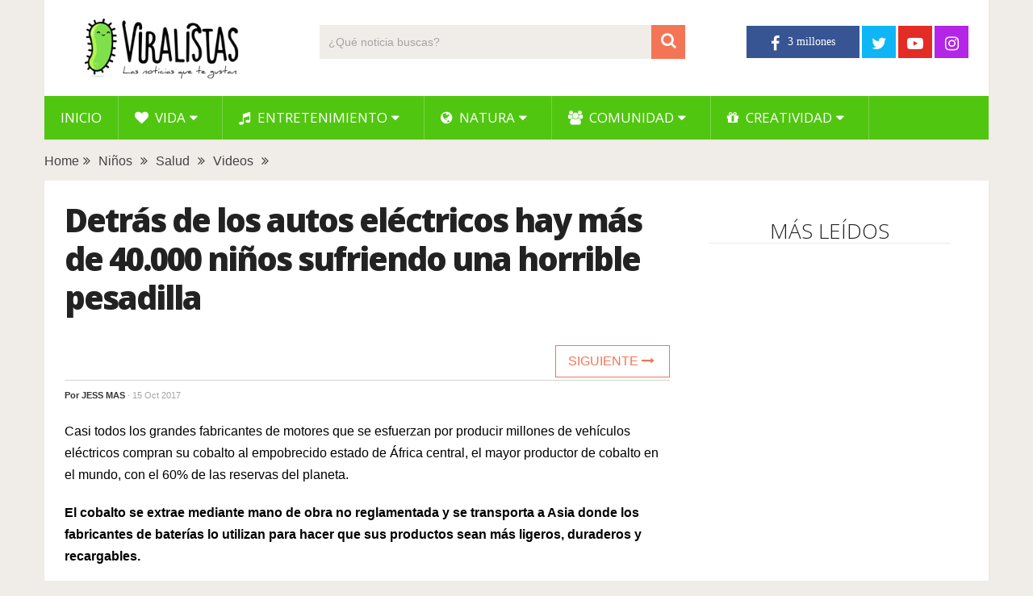

--- FILE ---
content_type: text/html; charset=UTF-8
request_url: https://www.viralistas.com/detras-de-los-autos-electricos-hay-mas-de-40-000-ninos-sufriendo-una-horrible-pesadilla/
body_size: 12755
content:
<!DOCTYPE html>
<html class="no-js" lang="es" xmlns:og="http://opengraphprotocol.org/schema/" xmlns:fb="http://www.facebook.com/2008/fbml" prefix="og: https://ogp.me/ns#">
<head>
	<meta charset="UTF-8">
	<!-- Always force latest IE rendering engine (even in intranet) & Chrome Frame -->
	<!--[if IE ]>
	<meta http-equiv="X-UA-Compatible" content="IE=edge,chrome=1">
	<![endif]-->
	<link rel="profile" href="http://gmpg.org/xfn/11" />
	
                    <link rel="icon" href="https://www.viralistas.com/wp-content/uploads/2017/01/viri-favicon32.png" type="image/x-icon" />
        
                    <!-- IE10 Tile.-->
            <meta name="msapplication-TileColor" content="#FFFFFF">
            <meta name="msapplication-TileImage" content="https://www.viralistas.com/wp-content/uploads/2017/01/viri144.png">
        
                    <!--iOS/android/handheld specific -->
            <link rel="apple-touch-icon-precomposed" href="https://www.viralistas.com/wp-content/uploads/2017/01/viri152.png" />
        
                    <meta name="viewport" content="width=device-width, initial-scale=1">
            <meta name="apple-mobile-web-app-capable" content="yes">
            <meta name="apple-mobile-web-app-status-bar-style" content="black">
        
                                    <link rel="prefetch" href="https://www.viralistas.com">
                <link rel="prerender" href="https://www.viralistas.com">
                    	<link rel="pingback" href="https://www.viralistas.com/xmlrpc.php" />
	<script data-mrf-script="garda" data-mrf-dt="1" data-mrf-host="live.mrf.io" data-mrf-ct="article" src="https://live.mrf.io/statics/marfeel/gardac-sync.js" data-cfasync="false"></script>
<script async src="//pagead2.googlesyndication.com/pagead/js/adsbygoogle.js"></script><script type="text/javascript">document.documentElement.className = document.documentElement.className.replace( /\bno-js\b/,'js' );</script>
<!-- Optimización para motores de búsqueda de Rank Math -  https://rankmath.com/ -->
<title>Detrás de los autos eléctricos hay más de 40.000 niños sufriendo una horrible pesadilla - Viralistas.com</title>
<meta name="description" content="Casi todos los grandes fabricantes de motores que se esfuerzan por producir millones de vehículos eléctricos compran su cobalto al empobrecido estado de"/>
<meta name="robots" content="follow, index, max-snippet:-1, max-video-preview:-1, max-image-preview:large"/>
<link rel="canonical" href="https://www.viralistas.com/detras-de-los-autos-electricos-hay-mas-de-40-000-ninos-sufriendo-una-horrible-pesadilla/" />
<meta property="og:locale" content="es_ES" />
<meta property="og:type" content="article" />
<meta property="og:title" content="Detrás de los autos eléctricos hay más de 40.000 niños sufriendo una horrible pesadilla - Viralistas.com" />
<meta property="og:description" content="Casi todos los grandes fabricantes de motores que se esfuerzan por producir millones de vehículos eléctricos compran su cobalto al empobrecido estado de" />
<meta property="og:url" content="https://www.viralistas.com/detras-de-los-autos-electricos-hay-mas-de-40-000-ninos-sufriendo-una-horrible-pesadilla/" />
<meta property="og:site_name" content="Viralistas.com" />
<meta property="article:tag" content="increíble" />
<meta property="article:tag" content="útil" />
<meta property="article:section" content="Niños" />
<meta property="og:image" content="https://www.viralistas.com/wp-content/uploads/2017/10/portada-1.jpg" />
<meta property="og:image:secure_url" content="https://www.viralistas.com/wp-content/uploads/2017/10/portada-1.jpg" />
<meta property="og:image:width" content="1000" />
<meta property="og:image:height" content="520" />
<meta property="og:image:alt" content="Detrás de los autos eléctricos hay más de 40.000 niños sufriendo una horrible pesadilla" />
<meta property="og:image:type" content="image/jpeg" />
<meta property="article:published_time" content="2017-10-15T18:37:54+02:00" />
<meta name="twitter:card" content="summary_large_image" />
<meta name="twitter:title" content="Detrás de los autos eléctricos hay más de 40.000 niños sufriendo una horrible pesadilla - Viralistas.com" />
<meta name="twitter:description" content="Casi todos los grandes fabricantes de motores que se esfuerzan por producir millones de vehículos eléctricos compran su cobalto al empobrecido estado de" />
<meta name="twitter:image" content="https://www.viralistas.com/wp-content/uploads/2017/10/portada-1.jpg" />
<meta name="twitter:label1" content="Escrito por" />
<meta name="twitter:data1" content="Jess Mas" />
<meta name="twitter:label2" content="Tiempo de lectura" />
<meta name="twitter:data2" content="5 minutos" />
<script type="application/ld+json" class="rank-math-schema">{"@context":"https://schema.org","@graph":[{"@type":"Organization","@id":"https://www.viralistas.com/#organization","name":"Viralistas.com","url":"https://www.viralistas.com","logo":{"@type":"ImageObject","@id":"https://www.viralistas.com/#logo","url":"https://www.viralistas.com/wp-content/uploads/2020/04/logo_slogan300.png","contentUrl":"https://www.viralistas.com/wp-content/uploads/2020/04/logo_slogan300.png","caption":"Viralistas.com","inLanguage":"es","width":"300","height":"100"}},{"@type":"WebSite","@id":"https://www.viralistas.com/#website","url":"https://www.viralistas.com","name":"Viralistas.com","publisher":{"@id":"https://www.viralistas.com/#organization"},"inLanguage":"es"},{"@type":"ImageObject","@id":"https://www.viralistas.com/wp-content/uploads/2017/10/portada-1.jpg","url":"https://www.viralistas.com/wp-content/uploads/2017/10/portada-1.jpg","width":"1000","height":"520","inLanguage":"es"},{"@type":"WebPage","@id":"https://www.viralistas.com/detras-de-los-autos-electricos-hay-mas-de-40-000-ninos-sufriendo-una-horrible-pesadilla/#webpage","url":"https://www.viralistas.com/detras-de-los-autos-electricos-hay-mas-de-40-000-ninos-sufriendo-una-horrible-pesadilla/","name":"Detr\u00e1s de los autos el\u00e9ctricos hay m\u00e1s de 40.000 ni\u00f1os sufriendo una horrible pesadilla - Viralistas.com","datePublished":"2017-10-15T18:37:54+02:00","dateModified":"2017-10-15T18:37:54+02:00","isPartOf":{"@id":"https://www.viralistas.com/#website"},"primaryImageOfPage":{"@id":"https://www.viralistas.com/wp-content/uploads/2017/10/portada-1.jpg"},"inLanguage":"es"},{"@type":"Person","@id":"https://www.viralistas.com/detras-de-los-autos-electricos-hay-mas-de-40-000-ninos-sufriendo-una-horrible-pesadilla/#author","name":"Jess Mas","image":{"@type":"ImageObject","@id":"https://secure.gravatar.com/avatar/159327fadb7e5d4909f2b677bb693ac8?s=96&amp;d=mm&amp;r=g","url":"https://secure.gravatar.com/avatar/159327fadb7e5d4909f2b677bb693ac8?s=96&amp;d=mm&amp;r=g","caption":"Jess Mas","inLanguage":"es"},"sameAs":["https://www.facebook.com/jessica.mas.7"],"worksFor":{"@id":"https://www.viralistas.com/#organization"}},{"@type":"BlogPosting","headline":"Detr\u00e1s de los autos el\u00e9ctricos hay m\u00e1s de 40.000 ni\u00f1os sufriendo una horrible pesadilla - Viralistas.com","datePublished":"2017-10-15T18:37:54+02:00","dateModified":"2017-10-15T18:37:54+02:00","articleSection":"Ni\u00f1os, Salud, Videos","author":{"@id":"https://www.viralistas.com/detras-de-los-autos-electricos-hay-mas-de-40-000-ninos-sufriendo-una-horrible-pesadilla/#author","name":"Jess Mas"},"publisher":{"@id":"https://www.viralistas.com/#organization"},"description":"Casi todos los grandes fabricantes de motores que se esfuerzan por producir millones de veh\u00edculos el\u00e9ctricos compran su cobalto al empobrecido estado de","name":"Detr\u00e1s de los autos el\u00e9ctricos hay m\u00e1s de 40.000 ni\u00f1os sufriendo una horrible pesadilla - Viralistas.com","@id":"https://www.viralistas.com/detras-de-los-autos-electricos-hay-mas-de-40-000-ninos-sufriendo-una-horrible-pesadilla/#richSnippet","isPartOf":{"@id":"https://www.viralistas.com/detras-de-los-autos-electricos-hay-mas-de-40-000-ninos-sufriendo-una-horrible-pesadilla/#webpage"},"image":{"@id":"https://www.viralistas.com/wp-content/uploads/2017/10/portada-1.jpg"},"inLanguage":"es","mainEntityOfPage":{"@id":"https://www.viralistas.com/detras-de-los-autos-electricos-hay-mas-de-40-000-ninos-sufriendo-una-horrible-pesadilla/#webpage"}}]}</script>
<!-- /Plugin Rank Math WordPress SEO -->

<link rel='dns-prefetch' href='//s.w.org' />
<link rel="alternate" type="application/rss+xml" title="Viralistas.com &raquo; Feed" href="https://www.viralistas.com/feed/" />
<meta property="og:url" content="https://www.viralistas.com/detras-de-los-autos-electricos-hay-mas-de-40-000-ninos-sufriendo-una-horrible-pesadilla/"/><meta property="og:type" content="article"/><meta property="og:locale" content="es_ES" /><meta property="og:description" content="Casi todos los grandes fabricantes de motores que se esfuerzan por producir millones de vehículos eléctricos compran su cobalto al empobrecido estado de África central, el mayor productor de cobalto en el mundo, con el 60% de las reservas del planeta. El cobalto se extrae mediante mano de obra no reglamentada y se transporta a Asia donde los fabricantes de baterías lo utilizan para hacer que sus productos sean más ligeros, duraderos y recargables. El cambio previsto a los vehículos de energía limpia ha dado lugar a un extraordinario aumento de la demanda. Si bien una batería de teléfono inteligente"/><meta property="fb:app_id" content="1446564825585504" /><meta property="article:publisher" content="https://www.facebook.com/viralistas" /><meta property="og:site_name" content="Viralistas"/><meta property="og:title" content="VIDEO: Detrás de los autos eléctricos hay más de 40.000 niños sufriendo una horrible pesadilla"/><meta property="og:image" content="https://www.viralistas.com/wp-content/uploads/2017/10/portada-1.jpg"/>		<script type="text/javascript">
			window._wpemojiSettings = {"baseUrl":"https:\/\/s.w.org\/images\/core\/emoji\/13.0.1\/72x72\/","ext":".png","svgUrl":"https:\/\/s.w.org\/images\/core\/emoji\/13.0.1\/svg\/","svgExt":".svg","source":{"concatemoji":"https:\/\/www.viralistas.com\/wp-includes\/js\/wp-emoji-release.min.js"}};
			!function(e,a,t){var n,r,o,i=a.createElement("canvas"),p=i.getContext&&i.getContext("2d");function s(e,t){var a=String.fromCharCode;p.clearRect(0,0,i.width,i.height),p.fillText(a.apply(this,e),0,0);e=i.toDataURL();return p.clearRect(0,0,i.width,i.height),p.fillText(a.apply(this,t),0,0),e===i.toDataURL()}function c(e){var t=a.createElement("script");t.src=e,t.defer=t.type="text/javascript",a.getElementsByTagName("head")[0].appendChild(t)}for(o=Array("flag","emoji"),t.supports={everything:!0,everythingExceptFlag:!0},r=0;r<o.length;r++)t.supports[o[r]]=function(e){if(!p||!p.fillText)return!1;switch(p.textBaseline="top",p.font="600 32px Arial",e){case"flag":return s([127987,65039,8205,9895,65039],[127987,65039,8203,9895,65039])?!1:!s([55356,56826,55356,56819],[55356,56826,8203,55356,56819])&&!s([55356,57332,56128,56423,56128,56418,56128,56421,56128,56430,56128,56423,56128,56447],[55356,57332,8203,56128,56423,8203,56128,56418,8203,56128,56421,8203,56128,56430,8203,56128,56423,8203,56128,56447]);case"emoji":return!s([55357,56424,8205,55356,57212],[55357,56424,8203,55356,57212])}return!1}(o[r]),t.supports.everything=t.supports.everything&&t.supports[o[r]],"flag"!==o[r]&&(t.supports.everythingExceptFlag=t.supports.everythingExceptFlag&&t.supports[o[r]]);t.supports.everythingExceptFlag=t.supports.everythingExceptFlag&&!t.supports.flag,t.DOMReady=!1,t.readyCallback=function(){t.DOMReady=!0},t.supports.everything||(n=function(){t.readyCallback()},a.addEventListener?(a.addEventListener("DOMContentLoaded",n,!1),e.addEventListener("load",n,!1)):(e.attachEvent("onload",n),a.attachEvent("onreadystatechange",function(){"complete"===a.readyState&&t.readyCallback()})),(n=t.source||{}).concatemoji?c(n.concatemoji):n.wpemoji&&n.twemoji&&(c(n.twemoji),c(n.wpemoji)))}(window,document,window._wpemojiSettings);
		</script>
		<style type="text/css">
img.wp-smiley,
img.emoji {
	display: inline !important;
	border: none !important;
	box-shadow: none !important;
	height: 1em !important;
	width: 1em !important;
	margin: 0 .07em !important;
	vertical-align: -0.1em !important;
	background: none !important;
	padding: 0 !important;
}
</style>
	<link rel='stylesheet' id='wp-block-library-css'  href='https://www.viralistas.com/wp-includes/css/dist/block-library/style.min.css' type='text/css' media='all' />
<link rel='stylesheet' id='wp-block-library-theme-css'  href='https://www.viralistas.com/wp-includes/css/dist/block-library/theme.min.css' type='text/css' media='all' />
<link rel='stylesheet' id='parent-style-css'  href='https://www.viralistas.com/wp-content/themes/mts_sociallyviral/style.css' type='text/css' media='all' />
<link rel='stylesheet' id='parent-responsive-css'  href='https://www.viralistas.com/wp-content/themes/mts_sociallyviral/css/responsive.css' type='text/css' media='all' />
<link rel='stylesheet' id='sociallyviral-stylesheet-css'  href='https://www.viralistas.com/wp-content/themes/mts_sociallyviral-child/style.css' type='text/css' media='all' />
<style id='sociallyviral-stylesheet-inline-css' type='text/css'>

        body, .sidebar.c-4-12, #header #s {background-color:#f0ede9;background-image:url(https://www.viralistas.com/wp-content/themes/mts_sociallyviral/images/nobg.png);}

        #primary-navigation, .navigation ul ul, .pagination a, .pagination .dots, .latestPost-review-wrapper, .single_post .thecategory, .single-prev-next a:hover, .tagcloud a:hover, #commentform input#submit:hover, .contactform #submit:hover, .post-label, .latestPost .review-type-circle.review-total-only, .latestPost .review-type-circle.wp-review-show-total, .bypostauthor .fn:after, #primary-navigation .navigation.mobile-menu-wrapper, #wpmm-megamenu .review-total-only, .owl-controls .owl-dot.active span, .owl-controls .owl-dot:hover span, .owl-prev, .owl-next, .woocommerce a.button, .woocommerce-page a.button, .woocommerce button.button, .woocommerce-page button.button, .woocommerce input.button, .woocommerce-page input.button, .woocommerce #respond input#submit, .woocommerce-page #respond input#submit, .woocommerce #content input.button, .woocommerce-page #content input.button, .woocommerce nav.woocommerce-pagination ul li a, .woocommerce-page nav.woocommerce-pagination ul li a, .woocommerce #content nav.woocommerce-pagination ul li a, .woocommerce-page #content nav.woocommerce-pagination ul li a, .woocommerce .bypostauthor:after, #searchsubmit, .woocommerce nav.woocommerce-pagination ul li span.current, .woocommerce-page nav.woocommerce-pagination ul li span.current, .woocommerce #content nav.woocommerce-pagination ul li span.current, .woocommerce-page #content nav.woocommerce-pagination ul li span.current, .woocommerce nav.woocommerce-pagination ul li a:hover, .woocommerce-page nav.woocommerce-pagination ul li a:hover, .woocommerce #content nav.woocommerce-pagination ul li a:hover, .woocommerce-page #content nav.woocommerce-pagination ul li a:hover, .woocommerce nav.woocommerce-pagination ul li a:focus, .woocommerce-page nav.woocommerce-pagination ul li a:focus, .woocommerce #content nav.woocommerce-pagination ul li a:focus, .woocommerce-page #content nav.woocommerce-pagination ul li a:focus, .woocommerce a.button, .woocommerce-page a.button, .woocommerce button.button, .woocommerce-page button.button, .woocommerce input.button, .woocommerce-page input.button, .woocommerce #respond input#submit, .woocommerce-page #respond input#submit, .woocommerce #content input.button, .woocommerce-page #content input.button { background-color: #51c611; color: #fff; }

        #searchform .fa-search, .currenttext, .pagination a:hover, .single .pagination a:hover .currenttext, .page-numbers.current, .pagination .nav-previous a:hover, .pagination .nav-next a:hover, .single-prev-next a, .tagcloud a, #commentform input#submit, .contact-form #mtscontact_submit, .woocommerce-product-search input[type='submit'], .woocommerce-account .woocommerce-MyAccount-navigation li.is-active { background-color: #f47555; }

        .thecontent a, .post .tags a, #commentform a, .author-posts a:hover, .fn a, a { color: #51c611; }

        .latestPost .title:hover, .latestPost .title a:hover, .post-info a:hover, .single_post .post-info a:hover, .copyrights a:hover, .thecontent a:hover, .breadcrumb a:hover, .sidebar.c-4-12 a:hover, .post .tags a:hover, #commentform a:hover, .author-posts a, .reply a:hover, .ajax-search-results li a:hover, .ajax-search-meta .results-link { color: #f47555; }

        .wpmm-megamenu-showing.wpmm-light-scheme { background-color:#51c611!important; }

        input#author:hover, input#email:hover, input#url:hover, #comment:hover, .contact-form input:hover, .contact-form textarea:hover, .woocommerce-product-search input[type='submit'] { border-color: #f47555; }

        
        
        
        
        
            .adaptable { width: 300px; height: 250px; }
    @media (min-width:321px) { .adaptable { width: 336px; height: 280px; } }
            
</style>
<link rel='stylesheet' id='responsive-css'  href='https://www.viralistas.com/wp-content/themes/mts_sociallyviral/css/responsive.css' type='text/css' media='all' />
<link rel='stylesheet' id='fontawesome-css'  href='https://www.viralistas.com/wp-content/themes/mts_sociallyviral/css/font-awesome.min.css' type='text/css' media='all' />
<link rel="https://api.w.org/" href="https://www.viralistas.com/wp-json/" /><link rel="alternate" type="application/json" href="https://www.viralistas.com/wp-json/wp/v2/posts/147550" /><link rel="EditURI" type="application/rsd+xml" title="RSD" href="https://www.viralistas.com/xmlrpc.php?rsd" />
<link rel="wlwmanifest" type="application/wlwmanifest+xml" href="https://www.viralistas.com/wp-includes/wlwmanifest.xml" /> 
<meta name="generator" content="WordPress 5.7.14" />
<link rel='shortlink' href='https://www.viralistas.com/?p=147550' />
<link rel="alternate" type="application/json+oembed" href="https://www.viralistas.com/wp-json/oembed/1.0/embed?url=https%3A%2F%2Fwww.viralistas.com%2Fdetras-de-los-autos-electricos-hay-mas-de-40-000-ninos-sufriendo-una-horrible-pesadilla%2F" />
<link rel="alternate" type="text/xml+oembed" href="https://www.viralistas.com/wp-json/oembed/1.0/embed?url=https%3A%2F%2Fwww.viralistas.com%2Fdetras-de-los-autos-electricos-hay-mas-de-40-000-ninos-sufriendo-una-horrible-pesadilla%2F&#038;format=xml" />
<link rel="amphtml" href="https://www.viralistas.com/detras-de-los-autos-electricos-hay-mas-de-40-000-ninos-sufriendo-una-horrible-pesadilla/amp/"><link href="//fonts.googleapis.com/css?family=Roboto:500|Open+Sans:normal|Open+Sans:800|Open+Sans:300|Open+Sans:600|Roboto:normal&amp;subset=latin" rel="stylesheet" type="text/css">
<style type="text/css">
#logo a { font-family: 'Roboto'; font-weight: 500; font-size: 44px; color: #33bcf2; }
.primary-navigation li, .primary-navigation li a { font-family: 'Open Sans'; font-weight: normal; font-size: 17px; color: #ffffff;text-transform: uppercase; }
.latestPost .title, .latestPost .title a { font-family: 'Open Sans'; font-weight: 800; font-size: 22px; color: #222222;line-height: 30px; letter-spacing: -.05em; }
.single-title { font-family: 'Open Sans'; font-weight: 800; font-size: 40px; color: #222222;line-height: 48px; letter-spacing: -.05em; }
body { font-family: Verdana, Geneva, sans-serif; font-weight: normal; font-size: 16px; color: #000000; }
.widget .widget-title { font-family: 'Open Sans'; font-weight: 300; font-size: 26px; color: #222222;text-transform: uppercase; line-height: 30px; }
#sidebars .widget { font-family: 'Open Sans'; font-weight: 600; font-size: 16px; color: #222222;letter-spacing: -.05em; }
.footer-widgets { font-family: 'Roboto'; font-weight: normal; font-size: 14px; color: #707070; }
h1 { font-family: 'Open Sans'; font-weight: 800; font-size: 38px; color: #222222;letter-spacing: -.05em; }
h2 { font-family: 'Open Sans'; font-weight: 600; font-size: 34px; color: #222222; }
h3 { font-family: 'Open Sans'; font-weight: 300; font-size: 26px; color: #222222;width: 100%; padding-bottom: 10px; border-bottom: 1px solid #e9e9e9; margin-top: 20px; text-align: center; text-transform: uppercase; }
h4, .comments-fb-title, .related-posts { font-family: 'Open Sans'; font-weight: 300; font-size: 26px; color: #222222;width: 100%; padding-bottom: 10px; margin-top: 20px; text-align: center; text-transform: uppercase; }
h5 { font-family: 'Open Sans'; font-weight: 600; font-size: 20px; color: #222222;font-style: italic; letter-spacing: -0.05em; }
h6 { font-family: Verdana, Geneva, sans-serif; font-weight: normal; font-size: 13px; color: #555555; }
</style>
<script async src="https://pagead2.googlesyndication.com/pagead/js/adsbygoogle.js?client=ca-pub-9821689773990438"
     crossorigin="anonymous"></script>

<div id="fb-root"></div>
<script async defer crossorigin="anonymous" src="https://connect.facebook.net/es_ES/sdk.js#xfbml=1&version=v13.0&appId=227181807638789&autoLogAppEvents=1" nonce="VfBuzcSQ"></script>

<!-- Global site tag (gtag.js) - Google Analytics - new GA4 -->
<script async src="https://www.googletagmanager.com/gtag/js?id=G-5XCXKZNQP1"></script>
<script>
  window.dataLayer = window.dataLayer || [];
  function gtag(){dataLayer.push(arguments);}
  gtag('js', new Date());

  gtag('config', 'G-5XCXKZNQP1');
</script>

<!-- Global site tag (gtag.js) - Google Analytics - old -->
<script async src="https://www.googletagmanager.com/gtag/js?id=UA-63977929-2"></script>
<script>
  window.dataLayer = window.dataLayer || [];
  function gtag(){dataLayer.push(arguments);}
  gtag('js', new Date());

  gtag('config', 'UA-63977929-2');
</script>

<script type="text/javascript">
  window._taboola = window._taboola || [];
  _taboola.push({article:'auto'});
  !function (e, f, u, i) {
    if (!document.getElementById(i)){
      e.async = 1;
      e.src = u;
      e.id = i;
      f.parentNode.insertBefore(e, f);
    }
  }(document.createElement('script'),
  document.getElementsByTagName('script')[0],
  '//cdn.taboola.com/libtrc/viralistas-viraloa/loader.js',
  'tb_loader_script');
  if(window.performance && typeof window.performance.mark == 'function')
    {window.performance.mark('tbl_ic');}
</script><script type="application/ld+json">
{
    "@context": "http://schema.org",
    "@type": "BlogPosting",
    "mainEntityOfPage": {
        "@type": "WebPage",
        "@id": "https://www.viralistas.com/detras-de-los-autos-electricos-hay-mas-de-40-000-ninos-sufriendo-una-horrible-pesadilla/"
    },
    "headline": "Detrás de los autos eléctricos hay más de 40.000 niños sufriendo una horrible pesadilla",
    "image": {
        "@type": "ImageObject",
        "url": "https://www.viralistas.com/wp-content/uploads/2017/10/portada-1.jpg",
        "width": 1000,
        "height": 520
    },
    "datePublished": "2017-10-15T18:37:54+0200",
    "dateModified": "2017-10-15T18:37:54+0200",
    "author": {
        "@type": "Person",
        "name": "Jess Mas"
    },
    "publisher": {
        "@type": "Organization",
        "name": "Viralistas.com",
        "logo": {
            "@type": "ImageObject",
            "url": "https://www.viralistas.com/wp-content/uploads/2020/04/logo_slogan300.png",
            "width": 300,
            "height": 100
        }
    },
    "description": "Casi todos los grandes fabricantes de motores que se esfuerzan por producir millones de vehículos eléctricos c"
}
</script>
<link rel="icon" href="https://www.viralistas.com/wp-content/uploads/2017/01/cropped-viri-75x75.png" sizes="32x32" />
<link rel="icon" href="https://www.viralistas.com/wp-content/uploads/2017/01/cropped-viri.png" sizes="192x192" />
<link rel="apple-touch-icon" href="https://www.viralistas.com/wp-content/uploads/2017/01/cropped-viri.png" />
<meta name="msapplication-TileImage" content="https://www.viralistas.com/wp-content/uploads/2017/01/cropped-viri.png" />
</head>
<body id="blog" class="post-template-default single single-post postid-147550 single-format-standard wp-embed-responsive main">    
	<div class="main-container">
		<header id="site-header" role="banner" itemscope itemtype="http://schema.org/WPHeader">
			<div class="container">
				<div id="header">
					<div class="logo-wrap">
																												  <h2 id="logo" class="image-logo" itemprop="headline">
										<a href="https://www.viralistas.com"><img src="https://www.viralistas.com/wp-content/uploads/2020/04/logo_slogan300.png" alt="Viralistas.com" width="300" height="100"></a>
									</h2><!-- END #logo -->
																		</div>

											<div class="header-search"><form method="get" id="searchform" class="search-form" action="https://www.viralistas.com" _lpchecked="1">
	<fieldset>
		<input type="search" name="s" id="s" value="" placeholder="¿Qué noticia buscas?"  />
		<button id="search-image" class="sbutton" type="submit" value="">
	    		<i class="fa fa-search"></i>
	    	</button>
	</fieldset>
</form>
</div>
					
											<div class="header-social">
					        					            					                <a href="https://www.facebook.com/viralistas" class="header-facebook" style="background: #375593" target="_blank"><span class="fa fa-facebook"></span></a>
					            					        					            					                <a href="https://twitter.com/viralistas" class="header-twitter" style="background: #0eb6f6" target="_blank"><span class="fa fa-twitter"></span></a>
					            					        					            					                <a href="https://www.youtube.com/c/Viralistas?sub_confirmation=1" class="header-youtube-play" style="background: #e32c26" target="_blank"><span class="fa fa-youtube-play"></span></a>
					            					        					            					                <a href="https://www.instagram.com/viralistas_oficial/" class="header-instagram" style="background: #b425e8" target="_blank"><span class="fa fa-instagram"></span></a>
					            					        					    </div>
					
					

			        											<div id="primary-navigation" class="primary-navigation" role="navigation" itemscope itemtype="http://schema.org/SiteNavigationElement">
											<a href="#" id="pull" class="toggle-mobile-menu"> </a>
													<nav class="navigation clearfix mobile-menu-wrapper">
																	<ul id="menu-menu-generico" class="menu clearfix"><li id="menu-item-15" class="menu-item menu-item-type-custom menu-item-object-custom menu-item-home menu-item-15"><a href="https://www.viralistas.com">Inicio</a></li>
<li id="menu-item-45234" class="menu-item menu-item-type-taxonomy menu-item-object-category current-post-ancestor menu-item-has-children menu-item-45234"><a href="https://www.viralistas.com/category/vida/"><i class="fa fa-heart"></i> Vida</a>
<ul class="sub-menu">
	<li id="menu-item-45328" class="menu-item menu-item-type-taxonomy menu-item-object-category menu-item-45328"><a href="https://www.viralistas.com/category/vida/relaciones/">Relaciones</a></li>
	<li id="menu-item-45326" class="menu-item menu-item-type-taxonomy menu-item-object-category menu-item-45326"><a href="https://www.viralistas.com/category/vida/bodas/">Bodas</a></li>
	<li id="menu-item-45327" class="menu-item menu-item-type-taxonomy menu-item-object-category current-post-ancestor current-menu-parent current-post-parent menu-item-45327"><a href="https://www.viralistas.com/category/vida/ninos/">Niños</a></li>
	<li id="menu-item-45329" class="menu-item menu-item-type-taxonomy menu-item-object-category current-post-ancestor current-menu-parent current-post-parent menu-item-45329"><a href="https://www.viralistas.com/category/vida/salud/">Salud</a></li>
</ul>
</li>
<li id="menu-item-45249" class="menu-item menu-item-type-taxonomy menu-item-object-category menu-item-has-children menu-item-45249"><a href="https://www.viralistas.com/category/entretenimiento/"><i class="fa fa-music"></i> Entretenimiento</a>
<ul class="sub-menu">
	<li id="menu-item-45334" class="menu-item menu-item-type-taxonomy menu-item-object-category menu-item-45334"><a href="https://www.viralistas.com/category/entretenimiento/musica/">Música</a></li>
	<li id="menu-item-45333" class="menu-item menu-item-type-taxonomy menu-item-object-category menu-item-45333"><a href="https://www.viralistas.com/category/entretenimiento/experimentos/">Experimentos</a></li>
	<li id="menu-item-45335" class="menu-item menu-item-type-taxonomy menu-item-object-category menu-item-45335"><a href="https://www.viralistas.com/category/entretenimiento/sorpresas/">Sorpresas</a></li>
	<li id="menu-item-45331" class="menu-item menu-item-type-taxonomy menu-item-object-category menu-item-45331"><a href="https://www.viralistas.com/category/entretenimiento/bromas/">Bromas</a></li>
	<li id="menu-item-45330" class="menu-item menu-item-type-taxonomy menu-item-object-category menu-item-45330"><a href="https://www.viralistas.com/category/entretenimiento/arte/">Arte</a></li>
	<li id="menu-item-45332" class="menu-item menu-item-type-taxonomy menu-item-object-category menu-item-45332"><a href="https://www.viralistas.com/category/entretenimiento/curiosidades/">Curiosidades</a></li>
</ul>
</li>
<li id="menu-item-45233" class="menu-item menu-item-type-taxonomy menu-item-object-category menu-item-has-children menu-item-45233"><a href="https://www.viralistas.com/category/natura/"><i class="fa fa-globe"></i> Natura</a>
<ul class="sub-menu">
	<li id="menu-item-45337" class="menu-item menu-item-type-taxonomy menu-item-object-category menu-item-45337"><a href="https://www.viralistas.com/category/natura/animales/">Animales</a></li>
	<li id="menu-item-45546" class="menu-item menu-item-type-taxonomy menu-item-object-category menu-item-45546"><a href="https://www.viralistas.com/category/natura/verde/">Verde</a></li>
</ul>
</li>
<li id="menu-item-45235" class="menu-item menu-item-type-taxonomy menu-item-object-category menu-item-has-children menu-item-45235"><a href="https://www.viralistas.com/category/comunidad/"><i class="fa fa-users"></i> Comunidad</a>
<ul class="sub-menu">
	<li id="menu-item-45549" class="menu-item menu-item-type-taxonomy menu-item-object-category menu-item-45549"><a href="https://www.viralistas.com/category/comunidad/gente/">Gente</a></li>
	<li id="menu-item-45336" class="menu-item menu-item-type-taxonomy menu-item-object-category menu-item-45336"><a href="https://www.viralistas.com/category/comunidad/solidario/">Solidario</a></li>
</ul>
</li>
<li id="menu-item-65646" class="menu-item menu-item-type-taxonomy menu-item-object-category menu-item-has-children menu-item-65646"><a href="https://www.viralistas.com/category/creatividad/"><i class="fa fa-gift"></i> Creatividad</a>
<ul class="sub-menu">
	<li id="menu-item-88054" class="menu-item menu-item-type-taxonomy menu-item-object-category menu-item-88054"><a href="https://www.viralistas.com/category/creatividad/belleza/">Belleza</a></li>
	<li id="menu-item-65647" class="menu-item menu-item-type-taxonomy menu-item-object-category menu-item-65647"><a href="https://www.viralistas.com/category/creatividad/decoracion/">Decoración</a></li>
	<li id="menu-item-65648" class="menu-item menu-item-type-taxonomy menu-item-object-category menu-item-65648"><a href="https://www.viralistas.com/category/creatividad/manualidades/">Manualidades</a></li>
	<li id="menu-item-65649" class="menu-item menu-item-type-taxonomy menu-item-object-category menu-item-65649"><a href="https://www.viralistas.com/category/creatividad/navidad/">Navidad</a></li>
	<li id="menu-item-65650" class="menu-item menu-item-type-taxonomy menu-item-object-category menu-item-65650"><a href="https://www.viralistas.com/category/creatividad/recetas/">Recetas</a></li>
</ul>
</li>
</ul>															</nav>
											</div>
					 

				</div><!-- #header-->
			</div><!--.container-->
		</header>
		    
	<div class="breadcrumb" xmlns:v="http://rdf.data-vocabulary.org/#"><div typeof="v:Breadcrumb" class="root"><a rel="v:url" property="v:title" href="https://www.viralistas.com" rel="nofollow">Home</a></div><div><i class="fa fa-angle-double-right"></i></div><div typeof="v:Breadcrumb"><a href="https://www.viralistas.com/category/vida/ninos/" rel="v:url" property="v:title">Niños</a></div><div><i class="fa fa-angle-double-right"></i></div><div typeof="v:Breadcrumb"><a href="https://www.viralistas.com/category/vida/salud/" rel="v:url" property="v:title">Salud</a></div><div><i class="fa fa-angle-double-right"></i></div><div typeof="v:Breadcrumb"><a href="https://www.viralistas.com/category/videos/" rel="v:url" property="v:title">Videos</a></div><div><i class="fa fa-angle-double-right"></i></div></div>
<div id="page" class="single">
	
		
	<article class="article">
		<div id="content_box" >
							<div id="post-147550" class="g post post-147550 type-post status-publish format-standard has-post-thumbnail hentry category-ninos category-salud category-videos tag-increible tag-util has_thumb">
													<div class="single_post">
									<header>
																				<h1 class="title single-title entry-title">Detrás de los autos eléctricos hay más de 40.000 niños sufriendo una horrible pesadilla</h1>
										
										  <div class="single-prev-next">
										  											  	<a href="https://www.viralistas.com/la-policia-la-detuvo-robando-en-walmart-y-no-podian-creer-de-quien-se-trataba/" rel="next">Siguiente <i class="fa fa-long-arrow-right"></i></a>										  </div>  
										  
															                        <div class="post-info">
					                            					                                <span class="theauthor">Por <span><a href="https://www.viralistas.com/author/ninja/" title="Entradas de Jess Mas" rel="author">Jess Mas</a></span></span>
					                            					                            					                                <span class="thetime date updated"><span>· 15 Oct 2017</span></span>
					                            					                            <!-- <span id="boton-fb-arriba">
					                            <div class="fb-like" data-href="https://www.facebook.com/viralistas" data-layout="button_count" data-action="like" data-show-faces="false" data-share="false"></div></span> -->
					                            					                        </div>
			                   												</header><!--.headline_area-->
									<div class="post-single-content box mark-links entry-content">
										                                        <!-- Aqui iban los botones de siguiente articulo -->
										<div class="thecontent">
																						<p>Casi todos los grandes fabricantes de motores que se esfuerzan por producir millones de vehículos eléctricos compran su cobalto al empobrecido estado de África central, el mayor productor de cobalto en el mundo, con el 60% de las reservas del planeta.</p><div class='code-block code-block-1' style='margin: 8px auto; text-align: center; display: block; clear: both;'>
<div id="Viralistas_In_article_1"></div></div>

<p><strong> El cobalto se extrae mediante mano de obra no reglamentada y se transporta a Asia donde los fabricantes de baterías lo utilizan para hacer que sus productos sean más ligeros, duraderos y recargables.</strong></p>
<p><img loading="lazy" class="aligncenter wp-image-147553 size-large" src="https://www.viralistas.com/wp-content/uploads/2017/10/ninos-cobalto-congo-autos-electricos-3-750x428.jpg" alt="" width="750" height="428" srcset="https://www.viralistas.com/wp-content/uploads/2017/10/ninos-cobalto-congo-autos-electricos-3-750x428.jpg 750w, https://www.viralistas.com/wp-content/uploads/2017/10/ninos-cobalto-congo-autos-electricos-3-300x172.jpg 300w, https://www.viralistas.com/wp-content/uploads/2017/10/ninos-cobalto-congo-autos-electricos-3.jpg 828w" sizes="(max-width: 750px) 100vw, 750px" /></p>
<p>El cambio previsto a los vehículos de energía limpia ha dado lugar a un extraordinario aumento de la demanda. <strong>Si bien una batería de teléfono inteligente no utiliza más de 10 gramos de cobalto refinado, un automóvil eléctrico necesita 15 kg (33 lb).</strong></p>
<p>Los mineros adultos excavan hasta 182 metros debajo de la superficie usando herramientas básicas, sin ropa de protección o maquinaria moderna. <strong>A veces los niños son enviados a las estrechas cámaras improvisadas donde existe un peligro constante de colapso.</strong></p>
<p><img loading="lazy" class="aligncenter wp-image-147554 size-large" src="https://www.viralistas.com/wp-content/uploads/2017/10/ninos-cobalto-congo-autos-electricos-4-750x428.jpg" alt="" width="750" height="428" srcset="https://www.viralistas.com/wp-content/uploads/2017/10/ninos-cobalto-congo-autos-electricos-4-750x428.jpg 750w, https://www.viralistas.com/wp-content/uploads/2017/10/ninos-cobalto-congo-autos-electricos-4-300x172.jpg 300w, https://www.viralistas.com/wp-content/uploads/2017/10/ninos-cobalto-congo-autos-electricos-4.jpg 813w" sizes="(max-width: 750px) 100vw, 750px" /></p>
<p>El cobalto es un peligro para la salud que tiene una enfermedad respiratoria llamada así: el pulmón de cobalto, <strong>una forma de neumonía que causa tos y conduce a una incapacidad permanente e incluso a la muerte.</strong></p>
<p><img loading="lazy" class="aligncenter wp-image-147558 size-large" src="https://www.viralistas.com/wp-content/uploads/2017/10/ninos-cobalto-congo-autos-electricos-8-750x431.jpg" alt="" width="750" height="431" srcset="https://www.viralistas.com/wp-content/uploads/2017/10/ninos-cobalto-congo-autos-electricos-8-750x431.jpg 750w, https://www.viralistas.com/wp-content/uploads/2017/10/ninos-cobalto-congo-autos-electricos-8-300x172.jpg 300w, https://www.viralistas.com/wp-content/uploads/2017/10/ninos-cobalto-congo-autos-electricos-8.jpg 785w" sizes="(max-width: 750px) 100vw, 750px" /><br />
<strong>Incluso simplemente comer vegetales cultivados en el suelo local puede causar vómitos y diarrea, daño de la tiroides y enfermedades pulmonares fatales, mientras que las aves y los peces no pueden sobrevivir en la zona.</strong></p><div class='code-block code-block-2' style='margin: 8px auto; text-align: center; display: block; clear: both;'>
<div id="Viralistas_In_article_2"></div></div>

<p><img loading="lazy" class="aligncenter wp-image-147552 size-large" src="https://www.viralistas.com/wp-content/uploads/2017/10/ninos-cobalto-congo-autos-electricos-2-750x391.jpg" alt="" width="750" height="391" srcset="https://www.viralistas.com/wp-content/uploads/2017/10/ninos-cobalto-congo-autos-electricos-2-750x391.jpg 750w, https://www.viralistas.com/wp-content/uploads/2017/10/ninos-cobalto-congo-autos-electricos-2-770x400.jpg 770w, https://www.viralistas.com/wp-content/uploads/2017/10/ninos-cobalto-congo-autos-electricos-2.jpg 831w" sizes="(max-width: 750px) 100vw, 750px" /></p>
<p><strong>Las Naciones Unidas estiman que mueren 80 niños por año, pero muchas más muertes no se registran, con los cuerpos enterrados entre los escombros de los túneles colapsados.</strong></p>
<p>Otros sobreviven pero con enfermedades crónicas que destruyen sus vidas jóvenes. Niñas de tan solo diez años en las minas sufren ataques sexuales y muchas quedan embarazadas.</p>
<p><img loading="lazy" class="aligncenter wp-image-147560 size-large" src="https://www.viralistas.com/wp-content/uploads/2017/10/ninos-cobalto-congo-autos-electricos-10-750x422.jpg" alt="" width="750" height="422" srcset="https://www.viralistas.com/wp-content/uploads/2017/10/ninos-cobalto-congo-autos-electricos-10-750x422.jpg 750w, https://www.viralistas.com/wp-content/uploads/2017/10/ninos-cobalto-congo-autos-electricos-10.jpg 1200w" sizes="(max-width: 750px) 100vw, 750px" /></p>
<p><strong>Un medio de comunicación investigó las minas Katanga, y encontró a Dorsen,</strong> que trabajaba cerca de una niña llamada Mónica, que tenía cuatro años. Dorsen transportaba pesados ​​sacos de rocas desde la superficie de la mina hasta una pila creciente a 18 metros de distancia.</p><div class='code-block code-block-3' style='margin: 8px auto; text-align: center; display: block; clear: both;'>
<div id="Viralistas__Halfpage_1"></div></div>

<p><strong>Con su madre muerta, Dorsen vive con su padre en el monte y los dos tienen que trabajar todos los días en la mina de cobalto para ganar dinero por comida.</strong> El amigo de Dorsen, Richard, de 11 años, dijo que al final de una jornada laboral «todo el cuerpo les duele».</p>
<p><img loading="lazy" class="aligncenter wp-image-147551" src="https://www.viralistas.com/wp-content/uploads/2017/10/ninos-cobalto-congo-autos-electricos-1.jpg" alt="" width="750" height="424" /></p>
<p><strong>Dorsen, solo ocho, es uno de los 40.000 niños que trabajan diariamente en las minas de la República Democrática del Congo (RDC).</strong> El precio terrible que pagarán por nuestro aire limpio es la salud arruinada y una posible muerte prematura.</p>
<p>Hay niños de apenas cuatro años que trabajan en estas contaminadas minas de la República Democrática del Congo, <strong>donde el polvo rojo tóxico les quema los ojos y corren el riesgo de contraer enfermedades de la piel o una condición pulmonar mortal y todo esto por un sueldo de 8 peniques por día.</strong></p>
<p><img loading="lazy" class="aligncenter wp-image-147556 size-large" src="https://www.viralistas.com/wp-content/uploads/2017/10/ninos-cobalto-congo-autos-electricos-6-750x423.jpg" alt="" width="750" height="423" srcset="https://www.viralistas.com/wp-content/uploads/2017/10/ninos-cobalto-congo-autos-electricos-6-750x423.jpg 750w, https://www.viralistas.com/wp-content/uploads/2017/10/ninos-cobalto-congo-autos-electricos-6.jpg 821w" sizes="(max-width: 750px) 100vw, 750px" /></p><div class='code-block code-block-4' style='margin: 8px auto; text-align: center; display: block; clear: both;'>
<div id="Viralistas__Halfpage_2"></div></div>

<p>Muchos de <strong>los niños son utilizados para que revisen las rocas en busca de rayas marrones de cobalto</strong>, el material más importante para la fabricación de baterías que alimentan a los automóviles eléctricos.</p>
<p><img loading="lazy" class="aligncenter wp-image-147557 size-large" src="https://www.viralistas.com/wp-content/uploads/2017/10/ninos-cobalto-congo-autos-electricos-7-750x422.jpg" alt="" width="750" height="422" srcset="https://www.viralistas.com/wp-content/uploads/2017/10/ninos-cobalto-congo-autos-electricos-7-750x422.jpg 750w, https://www.viralistas.com/wp-content/uploads/2017/10/ninos-cobalto-congo-autos-electricos-7.jpg 1200w" sizes="(max-width: 750px) 100vw, 750px" /></p>
<p>El mayor temor es que esta infernal existencia siga pasando con miles de niños después del compromiso histórico hecho por <strong>Gran Bretaña para prohibir la venta de gasolina y carros diesel a partir de 2040 y cambiar a vehículos eléctricos.</strong></p>
<p><img loading="lazy" class="aligncenter wp-image-147555 size-large" src="https://www.viralistas.com/wp-content/uploads/2017/10/ninos-cobalto-congo-autos-electricos-5-750x421.jpg" alt="" width="750" height="421" srcset="https://www.viralistas.com/wp-content/uploads/2017/10/ninos-cobalto-congo-autos-electricos-5-750x421.jpg 750w, https://www.viralistas.com/wp-content/uploads/2017/10/ninos-cobalto-congo-autos-electricos-5.jpg 837w" sizes="(max-width: 750px) 100vw, 750px" /></p>
<p>Se trata de un futuro con energía limpia, libre de contaminación pero, ¿A costa de cuántas vidas de estos niños?. El Secretario de Medio Ambiente Michael Gove, ha emitido un comunicado donde dijo <strong>que tales ideales no significan nada para los niños condenados a una vida de infernal miseria en la carrera por lograr su objetivo.</strong></p><div class='code-block code-block-5' style='margin: 8px auto; text-align: center; display: block; clear: both;'>
<div id="Viralistas__Halfpage_3"></div></div>

<p><img loading="lazy" class="aligncenter wp-image-147562" src="https://www.viralistas.com/wp-content/uploads/2017/10/ninos-cobalto-congo-autos-electricos-12.jpg" alt="" width="750" height="420" /></p>
<p>El Departamento de Desarrollo Internacional de Gran Bretaña (DFID) <strong>está donando más de 10 millones de euros entre junio de 2007 y junio de 2018 para fortalecer la transparencia de los ingresos y alentar una actividad responsable en la minería artesanal a gran escala y en pequeña escala</strong>, «para beneficiar a los pobres de la República Democrática del Congo».</p>
<p class="cabecera-img">Existe una ley de la República Democrática del Congo que prohíbe la esclavización de menores de edad, pero nadie la hace cumplir.</p>
<p><img loading="lazy" class="aligncenter wp-image-147561" src="https://www.viralistas.com/wp-content/uploads/2017/10/ninos-cobalto-congo-autos-electricos-11.jpg" alt="" width="750" height="421" /></p>
<p>La Organización Internacional del Trabajo de<strong> la ONU ha descrito la extracción de cobalto en la RDC como «una de las peores formas de trabajo infantil»</strong> debido a los riesgos para la salud.</p><div class='code-block code-block-6' style='margin: 8px auto; text-align: center; display: block; clear: both;'>
<div id="Viralistas__Halfpage_4"></div></div>

<p>El fabricante de automóviles Tesla, líder del mercado en vehículos eléctricos,<strong> planea producir 500.000 automóviles por año a partir de 2018, y necesitará 7.800 toneladas de cobalto para lograrlo. </strong></p>
<p><strong>Se espera que las ventas alcancen 4,4 millones para 2021.</strong> Significa que el precio del cobalto se elevará a medida que el mundo se prepara para la revolución del automóvil eléctrico, y hay evidencia de que algunas corporaciones están cancelando sus contratos con minas reguladas utilizando tecnología industrial y convirtiendo cada vez más a las minas más baratas usando mano de obra humana.</p>
<div id="attachment_147559" style="width: 760px" class="wp-caption aligncenter"><img aria-describedby="caption-attachment-147559" loading="lazy" class="wp-image-147559 size-large" src="https://www.viralistas.com/wp-content/uploads/2017/10/ninos-cobalto-congo-autos-electricos-9-750x388.jpg" alt="" width="750" height="388" srcset="https://www.viralistas.com/wp-content/uploads/2017/10/ninos-cobalto-congo-autos-electricos-9-750x388.jpg 750w, https://www.viralistas.com/wp-content/uploads/2017/10/ninos-cobalto-congo-autos-electricos-9.jpg 838w" sizes="(max-width: 750px) 100vw, 750px" /><p id="caption-attachment-147559" class="wp-caption-text">Sky News</p></div>
<p>Después de que la terrible situación de Dorsen y Richard se transmitiera en un informe por Sky News, hubo una respuesta emotiva por parte de los espectadores, quienes <strong>financiaron un rescate de la organización benéfica para niños Kimbilio.</strong> Ahora, Dorsen y Richard viven en una casa de acogida sostenida por la iglesia, y por primera vez en su vida han podido dormir en colchones e ir a la escuela.</p>
<div class="embed">
	<iframe id="player" width="750px" height="422px" src="https://www.youtube.com/embed/JcJ8me22NVs?start=&end=&rel=0" frameborder="0"></iframe>
	</div>
<p>Pero esto no significa que el resto de niños hayan tenido la misma suerte y entre más crezcan las industrias automotrices, más será el sufrimiento que tengan que pasar estas familias.</p>
<p class="compartir">Comparte esta nota, todos merecen saber lo que sucede en el mundo. Hay que alzar la voz por estos niños.</p>
<!-- AI CONTENT END 2 -->
										</div>
																				 
										    		<!-- Start Share Buttons -->
    		<div class="shareit header-social single-social  bottom">
                <ul class="rrssb-buttons clearfix">
                        <li class="facebook">
                            <a target="_blank" href="https://www.facebook.com/sharer/sharer.php?u=https://www.viralistas.com/detras-de-los-autos-electricos-hay-mas-de-40-000-ninos-sufriendo-una-horrible-pesadilla/" class="popup" onclick="ga('send','event','Botones Compartir','Click','FB debajo contenido');">
                                <span class="icon"><i class="fa fa-facebook"></i></span>
                                <span class="text">Compartir en Facebook</span>
                            </a>
                        </li>
                        <li class="twitter">
                            <a target="_blank" href="https://twitter.com/intent/tweet?text=Detr%C3%A1s+de+los+autos+el%C3%A9ctricos+hay+m%C3%A1s+de+40.000+ni%C3%B1os+sufriendo+una+horrible+pesadilla&url=https%3A%2F%2Fwww.viralistas.com%2Fdetras-de-los-autos-electricos-hay-mas-de-40-000-ninos-sufriendo-una-horrible-pesadilla%2F via @viralistas" class="popup" onclick="ga('send','event','Botones Compartir','Click','Twitter debajo');">
                                <span class="icon"><i class="fa fa-twitter"></i></span>
                            </a>
                        </li>
                        <li class="whatsapp">
                            <a href="whatsapp://send?text=https://www.viralistas.com/detras-de-los-autos-electricos-hay-mas-de-40-000-ninos-sufriendo-una-horrible-pesadilla/" data-text="" data-href="" target="_top" onclick="ga('send','event','Botones Compartir','Click','Whatsapp');window.parent.null">
                                <span class="icon"><i class="fa fa-whatsapp"></i></span>
                            </a>
                        </li>
                </ul>
            </div>
    		<!-- end Share Buttons -->
    											<div class="single-prev-next">
																						<a href="https://www.viralistas.com/la-policia-la-detuvo-robando-en-walmart-y-no-podian-creer-de-quien-se-trataba/" rel="next">Siguiente <i class="fa fa-long-arrow-right"></i></a>										</div>
									</div><!--.post-single-content-->
								</div><!--.single_post-->
								<!-- Boton me gusta Facebook de abajo -->
								<!-- <span id="boton-fb-abajo">¿Te gustó? <span id="flecha">&#10142;</span>
								<div class="fb-like" data-href="https://www.facebook.com/viralistas" data-layout="button_count" data-action="like" data-show-faces="false" data-share="false"></div></span> -->
																<div class="tags">
								<span class="tagtext">Etiquetas:</span><a href="https://www.viralistas.com/category/vida/ninos/" rel="tag" itemprop="keywords">#Niños</a> <a href="https://www.viralistas.com/category/vida/salud/" rel="tag" itemprop="keywords">#Salud</a> <a href="https://www.viralistas.com/category/videos/" rel="tag" itemprop="keywords">#Videos</a> <a href="https://www.viralistas.com/tag/increible/" rel="tag" itemprop="keywords">#increíble</a> <a href="https://www.viralistas.com/tag/util/" rel="tag" itemprop="keywords">#útil</a> 								</div>
												</div><!--.g post-->
							<div class='code-block code-block-16' style='margin: 8px auto; text-align: center; display: block; clear: both;'>
<h3 class="widget-title">Te recomendamos</h3>
<div id="taboola-below-article-thumbnails"></div>
<script type="text/javascript">
  window._taboola = window._taboola || [];
  _taboola.push({
    mode: 'alternating-thumbnails-a',
    container: 'taboola-below-article-thumbnails',
    placement: 'below article thumbnails',
    target_type: 'mix'
  });
</script></div>
			
	</article>

		<aside id="sidebar" class="sidebar c-4-12 mts-sidebar-sidebar" role="complementary" itemscope itemtype="http://schema.org/WPSideBar">
		<div id="mts_popular_posts_widget-2" class="widget widget_mts_popular_posts_widget vertical-small"><h3 class="widget-title">MÁS LEÍDOS</h3><ul class="popular-posts"></ul>
</div>	</aside><!-- #sidebar-->
</div><!--#page-->
</div><!--.main-container-->
<footer id="site-footer" role="contentinfo" itemscope itemtype="http://schema.org/WPFooter">
	<div class="container">
		             <div class="footer-widgets first-footer-widgets widgets-num-3">
                            <div class="f-widget f-widget-1">
                    <div id="social-profile-icons-3" class="widget social-profile-icons"><h3 class="widget-title">¡Síguenos en las redes!</h3><div class="social-profile-icons"><ul class=""><li class="social-facebook"><a title="Facebook" href="https://www.facebook.com/viralistas" target="_blank"><i class="fa fa-facebook"></i></a></li><li class="social-instagram"><a title="Instagram" href="https://www.instagram.com/viralistas_oficial/" target="_blank"><i class="fa fa-instagram"></i></a></li><li class="social-twitter"><a title="Twitter" href="https://twitter.com/viralistas" target="_blank"><i class="fa fa-twitter"></i></a></li><li class="social-youtube"><a title="YouTube" href="https://www.youtube.com/@TeImportaNews" target="_blank"><i class="fa fa-youtube"></i></a></li></ul></div></div>                </div>
                                <div class="f-widget f-widget-2">
                                    </div>
                                <div class="f-widget last f-widget-3">
                                    </div>
                            </div><!--.first-footer-widgets-->
                <div class="copyrights">
			<!--start copyrights-->
<div class="row" id="copyright-note">
<div class="copyright"><a href=" https://www.viralistas.com/" title=" Las Noticias que te Gustan">Viralistas.com</a> Copyright &copy; 2026. VIRALOA GROUP S.L.</div>
<a href="#blog" class="toplink"><i class=" fa fa-angle-up"></i></a>
<div class="top">
    <div id="footer-navigation" role="navigation" itemscope itemtype="http://schema.org/SiteNavigationElement">
        <nav id="navigation" class="clearfix">
            <ul id="menu-menu-footer" class="menu clearfix"><li id="menu-item-45132" class="menu-item menu-item-type-post_type menu-item-object-page menu-item-45132"><a href="https://www.viralistas.com/condiciones-de-uso/">Condiciones de Uso</a></li>
<li id="menu-item-45133" class="menu-item menu-item-type-post_type menu-item-object-page menu-item-45133"><a href="https://www.viralistas.com/quienes-somos/">Quiénes somos</a></li>
<li id="menu-item-169897" class="menu-item menu-item-type-post_type menu-item-object-page menu-item-privacy-policy menu-item-169897"><a href="https://www.viralistas.com/politica-de-privacidad/">Política de privacidad</a></li>
</ul>        </nav>
    </div>
</div>
</div>
<!--end copyrights-->
		</div> 
	</div><!--.container-->
</footer><!-- #site-footer-->
        <!--start footer code-->
        <script type="text/javascript">
  window._taboola = window._taboola || [];
  _taboola.push({flush: true});
</script>    <!--end footer code-->
    <script type='text/javascript' src='https://www.viralistas.com/wp-content/plugins/marfeelpress/includes/base/src/resources/js/resizer.js' id='mrf_resizer-js'></script>
<script type='text/javascript' src='https://www.viralistas.com/wp-includes/js/jquery/jquery.min.js' id='jquery-core-js'></script>
<script type='text/javascript' src='https://www.viralistas.com/wp-includes/js/jquery/jquery-migrate.min.js' id='jquery-migrate-js'></script>
<script type='text/javascript' id='customscript-js-extra'>
/* <![CDATA[ */
var mts_customscript = {"responsive":"1","nav_menu":"primary"};
/* ]]> */
</script>
<script type='text/javascript' async="async" src='https://www.viralistas.com/wp-content/themes/mts_sociallyviral/js/customscript.js' id='customscript-js'></script>
<script type='text/javascript' src='https://www.viralistas.com/wp-includes/js/wp-embed.min.js' id='wp-embed-js'></script>

        </body>
</html>

--- FILE ---
content_type: text/html; charset=utf-8
request_url: https://www.google.com/recaptcha/api2/aframe
body_size: 268
content:
<!DOCTYPE HTML><html><head><meta http-equiv="content-type" content="text/html; charset=UTF-8"></head><body><script nonce="QkJbCMiNqM4gxukYOlmK0g">/** Anti-fraud and anti-abuse applications only. See google.com/recaptcha */ try{var clients={'sodar':'https://pagead2.googlesyndication.com/pagead/sodar?'};window.addEventListener("message",function(a){try{if(a.source===window.parent){var b=JSON.parse(a.data);var c=clients[b['id']];if(c){var d=document.createElement('img');d.src=c+b['params']+'&rc='+(localStorage.getItem("rc::a")?sessionStorage.getItem("rc::b"):"");window.document.body.appendChild(d);sessionStorage.setItem("rc::e",parseInt(sessionStorage.getItem("rc::e")||0)+1);localStorage.setItem("rc::h",'1768755860483');}}}catch(b){}});window.parent.postMessage("_grecaptcha_ready", "*");}catch(b){}</script></body></html>

--- FILE ---
content_type: text/css
request_url: https://www.viralistas.com/wp-content/themes/mts_sociallyviral-child/style.css
body_size: 3060
content:
/*
Theme Name: Sociallyviral-child
Theme URI: https://mythemeshop.com/themes/sociallyviral/
Author: MyThemeShop
Author URI: http://mythemeshop.com/
Description: SociallyViral child
Template: mts_sociallyviral
Text Domain: mts_sociallyviral
Version: 2.0.0
*/

 /* =Theme customization starts here
-------------------------------------------------------------- */

a {
	transition: none;
}
a:hover {
	text-decoration: underline;
}

.post {
    float: none;
}

span.fa-facebook::after {
    content: "3 millones";
    font-size:14px; 
    width:100px; 
    font-family:verdana; 
    margin-left:10px;
    vertical-align:middle;
}

div#leer-mas a{
    float: left;
    width: 100%;
    text-align: center;
    background: #fff;
    box-shadow: 0px 1px 2px 0px rgba(0, 0, 0, 0.05);
    margin-bottom: 30px;
    padding: 20px 0;
    margin: 10px 0;
    line-height: 1;
    font-size: 18px;
    text-transform: uppercase;
}

#leer-mas a {
    color: blue;
    text-decoration: underline;
}

#sidebar .post-title a {
    color: black;
    font-size: 18px;
    font-weight:bold;
    letter-spacing: -.05em;
}

.ads-title {
    font-size: 10px;
    color: #ADADAD;
}

.widget {
    text-align:center;
}

.widget .vertical-small .post-data {
    border-bottom: 1px solid #ccc;
    padding: 10px;
}

.widget .vertical-small .post-title {
    line-height: 24px;
}
.widget .fb_iframe_widget {
    float: none;
}

h3.subtitulo {
    font-weight: 600;
    border-bottom: none;
    text-align: left;
}

blockquote {
    padding: 30px 10px 20px 60px;
    margin-bottom: 15px;
    margin-top: 25px;
    font-size: 22px;
    font-style: italic;
    line-height:34px;
    background-color: #eee;
}

blockquote:after {
    font-family: Georgia, serif;
    content: "\201C";
    font-size: 90px;
    position: absolute;
    top: 38px;
    left: 6px;
}

blockquote.tiktok-embed {padding: 0px;}
blockquote.tiktok-embed:after {display:none;}

#wp-subscribe {
    padding: 20px !important;
}
#wp-subscribe p.footer-text {
    margin-top: 0px !important;
}
.widget {
    margin-bottom: 20px;
}

/* Para el botón de compartir de Fancybox */
.buttonFb {
    display: inline-block;
    background: rgb(73,108,180);
    padding: 18px 16px;
    display: block;
    font-family: Lucida Grande;
    font-size: 16px;
    font-weight: 400;
    color: #FFFFFF !important;
    width: 100%;
    cursor: pointer;
    -moz-box-sizing: border-box;
    box-sizing:border-box;
}

/* Botón like de Facebook de header */

.header-facebook {
    width: 140px !important;
}

/* Boton "me gusta" de las notas */
.fb-like.fb_iframe_widget {
    width: auto !important;
}
.fb_iframe_widget > span {
    vertical-align: middle !important;
}

#boton-fb-abajo {
    border: 2px solid #254493;
    display: inline-block;
    width: 100%;
    margin-bottom: 20px;
    padding: 10px;
    text-align:center;
    box-sizing: border-box;
}
#flecha {
    color: red;
    font-size: 36px;
    font-weight: bold;
    vertical-align: bottom;
}


/* Cambia el popup de entrada */

.fb_iframe_widget span {
	text-align: center !important;
}

.fb_iframe_widget iframe {
	position: relative !important;
}

/*.boton-cierre {
	margin-top: 20px;
	background-color:#fff;
	border:none;
	display:inline-block;
	cursor:pointer;
	color:#942911;
	font-family:Arial;
	font-size:13px;
	padding:6px 24px;
	text-decoration:underline;
}*/

.boton-cierre {
    display: block;
    margin-left: auto;
    margin-right: auto;
    margin-top: 20px;
}
.spu-close {
    display: none;
}

.spu-content {
	text-align: center;
}

.spu_shortcodes {
	width: 110px;
	margin-right: auto;
	margin-left: auto;
}

.pluginConnectButton {
	font-size: 14px !important;
}
/* Fin popup entrada */

/* Para centrar los botones de redes sociales del footer */

.social-profile-icons {
	display: inline-block;
}
.container {
	text-align: center;
}
.f-widget {
	width: auto;
	float: none;
	display: inline-block;
	margin-right: 0;
}
.footer-widgets {
	padding-top: 30px;
}
footer .widget {
	margin-bottom: 0;
}

/* Para que el video sea 16:9 */
.embed {
   position: relative;
   width: 100%;
   height: 0;
   padding-bottom: 56.25%;
   margin-bottom: 22px;
}
#player {
   position: absolute;
   top: 0;
   left: 0;
   width: 100%;
   height: 100%;
}

#page {
	margin-top: 25px;
}

bx-wrapper {
	margin-bottom: 40px;
}

.has-1-tabs {
	display: none;
}

.inside {
	padding-top: 0px !important;
}

.topad {
	float: left;
	margin: 0 10px 10px 0;
}
.belowad {
	text-align: center;
	float: left;
}

/*Boton siguiente articulo*/
.single-prev-next a {
	color: #f47555;
	background-color: #fff !important;
	border: 1px solid #f47555;
	line-height: 18px;
}
.single-prev-next a:hover {
	color: #fff !important;
	background-color:#f47555 !important;
	text-decoration: none;
}
.single-prev-next { 
    margin-bottom: 0; /* padding-bottom: 27 */
    width: auto !important;
}
/*Fin boton siguiente */

.latestPost .title {
    display: block;
    margin-bottom: 16px !important;
}

.text {
	font-size: 12px;
}

.tags {
	margin-top: -5px;
	float: none;
}

.tags a {
    display:inline-block;
    line-height: 28px;
    height: 28px;
    box-shadow: none;
    border: solid 1px #0053f9;
    color: #0053f9 !important;
    padding: 0 20px;
    font-size: 13px;  
    border-radius: 22px;  
}

.related-posts {
    float: none;
    display: inline-block;
    text-transform: none;
    text-align: left;
}

.related-posts h4 {
    font-weight: 300;
    font-size: 26px;
    border-bottom: 1px solid #e9e9e9;
}

.fuente {
	font-size: 12px;
	text-align: right;
	margin-top: -15px;
	font-style: italic;
	color: #999;
}
.wp-caption-text {
	font-size: 12px;
	text-align: right;
	margin-top: -5px;
	font-style: italic;
	color: #999;
}
.wp-caption {
    border: none;
}
.compartir {
	text-align: center;
	font-weight: bold;
	width: 100%;
	font-style: italic;
}
.cabecera-img {
    text-align: center;
    font-weight: bold;
    /*margin-bottom: 0px;*/
}

/* Barra de Menú */

.primary-navigation #navigation ul li:hover {
	background: #fc8c37;
	transition: none;
}
.primary-navigation #navigation ul a:hover {
	text-decoration: none !important;
}

#primary-navigation a {
    padding: 15px 20px;
}

#header h1, #header h2 {
	margin-top: 19px;
	margin-bottom: 20px;	
}

#logo img {
    height: 80px !important;
    width: auto;
}
.logo-wrap {
    margin-bottom: 0px !important;
}

.breadcrumb {
	font-size: 16px;
	color: #444;
}

.breadcrumb a {
	color: #444;
}


.author-wrap {
	font-size: 14px;
	line-height: 22px;
	font-family: "Palatino Linotype", "Book Antiqua", Palatino, serif;
}

/* Pone en negrita al autor en single junto al titulo */
.single_post .theauthor {
	color: #333;
	font-weight: bold;
	margin-right: 0;
}
.single_post .theauthor a {
    color: #333;
	text-transform: uppercase;
}

.single_post .post-info {
    text-align: left;
}

.post-info {
	width: 100%;
	float: left;
	border-top: 1px solid #D3D3D3;
	text-align: center;
	font-size: 11px;
	padding-top: 5px;
}
.post-info > span {
    /*margin-right: 20px;*/
}

.single-title {
  margin-bottom: 35px;
}

.a2a_kit {
	display: inline-block;
}

.btn-more {
	background: #fff;
	color: #f47555;
	text-decoration: none;
	border: 1px solid #f47555;
	text-transform: uppercase;
	padding: 2px 12px;
	text-decoration: none;
	float: right;
	cursor: pointer;
	display: block;
	font-weight: normal;
	font-size: 14px;
	margin-top: -4px;
	margin-bottom: 10px;
}
.btn-more:hover {
	background: #f47555;
	color: #fff;
	text-decoration: none;
	border: 1px solid #f47555;
}

.latestPost {
	box-shadow: 0px 0px 4px 1px rgba(0, 0, 0, 0.15);
}

.main-header {
	box-shadow: 0px 1px 4px 1px rgba(0, 0, 0, 0.15);
}

.latestPost .title a {
    color: black;
}

.featuredPost .title a {
  font-size: 30px;
  line-height: 40px;
}


/* Mashshare cambios */
.mashsb-container {
    padding-top: 0;
}

/* Whatsapp */
.mashicon-whatsapp {
    background:#12c614;
    display: none;
}
article .rrssb-buttons li.whatsapp a { 
    background-color: #12c614;
    display: none;
}

.shareit {
    margin-right: 0;
    display: block !important;
}

.sidebar.c-4-12 {
    background-color: white !important;
}

#criteo-native {
    display: inline-block;
    text-align: center;
}

/************************************** 
     MODIFICACIONES DEL RESPONSIVO
**************************************/



@media screen and (max-width:900px) {
    .featuredPost .title a {
        font-size: 24px !important;
    }
}

/* Para ver correctamente la barra lateral de contenido abajo */
@media screen and (max-width:1127px) { 
    .secondary-navigation a {
        padding-top: 10px!important;
        padding-bottom: 10px!important;
    }
    .article { width: 100% }
    #content_box {
        padding-right: 0px;
        padding-left: 0px!important;
    }
    .sidebar.c-4-12 {
        float: none;
        width: 108% !important;
        margin: 0 auto;
        overflow: hidden;
        margin-right: -4%;
        margin-left: -4%;
        padding: 22px 4%;
        padding-top: 0px !important; /*anadido*/
		max-width: none; /*anadido*/
    }
	.popular-posts li.vertical-small { margin-right: 2.3% !important } /*a√±adido*/
    .f-widget, .widgets-num-4 .f-widget { width: auto }
    .f-widget:nth-child(2n+2) { margin-right: 0 }
    .f-widget-2 { margin-right: 0 }
    .ad-125 li { max-width: 45% }
    #comments { margin-right: 0 }
    .latestPost .thecategory { display: none }
    a.toplink {
        right: 15px;
        left: auto;
    }
}

/* Para que el plugin de aceptación de QC Choice GDPR no muestre luego un banner de configuración */
.qc-cmp-persistent-link {
display: none !important;}


/* Versión móvil */

@media screen and (max-width:480px) { 
    .featuredPost .title a {font-size: 16px !important}
    /*article.latestPost .title, article.latestPost .title a { font-size: 14px; height: 98px;}*/
	.latestPost.featuredPost .title {height:auto;}
	/*.related-posts .latestPost .title, .related-posts .latestPost .title a {
    font-size: 14px;
    margin-bottom: 10px;
	line-height: normal;
}*/
    .related-posts .post-info {display: none;}
	/*.latestPost header { padding: 0px 8px 5px; }*/
	.latestPost.excerpt { margin-bottom: 18px; }
	.mashicon-whatsapp {
	    display: block;
	}
	article .rrssb-buttons li.whatsapp a { 
	    display: block;
	}
	a.mashicon-twitter {
	  display: none;
	}
	.breadcrumb {
	    display: none;
	}
	.header-search {
	    display: none !important;
	}
	.header-social {
	    display: none;
	}
	#primary-navigation {
	    float: none;
	    background-color: #fff !important;
	}
	.logo-wrap {
	     border-bottom: #51c611 3px solid;
	}
	a#pull {
	    color: #51c611 !important;
	}
	a#pull:after {
	    top: 20px !important;
	    font-size: 32px !important;    
	}
}

/* Corrección de un bug para que se vean bien las imágenes de sidebar en móvil */
.sidebar .wp-post-image {
	width: 100%;
}
.popular-posts li.vertical-small {
	max-width: 370px;
	float: left;
}
#sidebars .widget.vertical-small .post-data {
	height: 102px;
}
@media screen and (max-width:1127px) { 
div#page.single {
	margin-bottom: 0;
	box-shadow: none;
	padding-bottom: 0 !important;
}
}

/* Rótulo de enlaces patrocinados - anuncios */
.code-block-label {
font-family: Helvetica,Arial,sans-serif!important;
font-size: 11.5px!important;
color: #aaa;
text-transform: uppercase!important;
height: 21px!important;
line-height: 21px!important;
letter-spacing: .3px!important;
font-weight: 300!important; }


--- FILE ---
content_type: application/javascript; charset=UTF-8
request_url: https://live.mrf.io/www.viralistas.com/main.d.js
body_size: 14851
content:













	



	

	



	

	

	

	

	(function(w) {

		var LOCALIZATION = {
			'tip.state.unsubscribed': "Suscríbete a las notificaciones",
			'tip.state.subscribed': "Te has suscrito a las notificaciones",
			'tip.state.blocked': "Has bloqueado las notificaciones",
			'message.prenotify': "Haz clic para suscribirte a las notificaciones",
			'message.action.subscribed': "¡Gracias por suscribirte!",
			'message.action.resubscribed': "Te has suscrito a nuestras notificaciones",
			'message.action.unsubscribed': "Ya no recibirás notificaciones",
			'dialog.main.title': "Configura las notificaciones",
			'dialog.main.button.subscribe': "SUBSCRIBETE",
			'dialog.main.button.unsubscribe': "Cancela la suscripción",
			'dialog.blocked.title': "Desbloquea las notificaciones",
			'dialog.blocked.message': "Sigue estas instrucciones para activar las notificaciones:"
		};

		function getPushNotifications() {
			
				
					return {
						id: "MARFEELPUSH",
						conf: {
							
							appId: "2d313f2f-14f9-4c27-ab21-41a2aed2c881"
							
						}
					};
				
				
			
		}

		w.marfeel = w.marfeel || {};
		w.marfeel.theme = {
			customBuildNumber: "b3c58effaa380544a195c187c7e0a6a",
			buildNumber: 26516,
			deviceType: "d",
			tenantColor: ""
		};
		w.marfeel.tenant = {
			id: "www.viralistas.com"
		};
		w.marfeel.definition = {
			name: "index",
			pwa: "7" || 0,
			pushNotifications: getPushNotifications()
		};
		w.marfeel.features = {
			swName: "marfeel_sw" || "marfeel_sw.js"
		};
		w.marfeel.resourcesHost = "https://live.mrf.io";

		
		
			/*!
 * Copyright (c) 2025 by Marfeel Solutions (http://www.marfeel.com)
 * All Rights Reserved.
 * 
 * NOTICE:  All information contained herein is, and remains
 * the property of Marfeel Solutions S.L and its suppliers,
 * if any.  The intellectual and technical concepts contained
 * herein are proprietary to Marfeel Solutions S.L and its
 * suppliers and are protected by trade secret or copyright law.
 * Dissemination of this information or reproduction of this material
 * is strictly forbidden unless prior written permission is obtained
 * from Marfeel Solutions SL.
 * 
 */!function(e){var t={};function n(r){if(t[r])return t[r].exports;var o=t[r]={i:r,l:!1,exports:{}};return e[r].call(o.exports,o,o.exports,n),o.l=!0,o.exports}n.m=e,n.c=t,n.d=function(e,t,r){n.o(e,t)||Object.defineProperty(e,t,{enumerable:!0,get:r})},n.r=function(e){"undefined"!=typeof Symbol&&Symbol.toStringTag&&Object.defineProperty(e,Symbol.toStringTag,{value:"Module"}),Object.defineProperty(e,"__esModule",{value:!0})},n.t=function(e,t){if(1&t&&(e=n(e)),8&t)return e;if(4&t&&"object"==typeof e&&e&&e.__esModule)return e;var r=Object.create(null);if(n.r(r),Object.defineProperty(r,"default",{enumerable:!0,value:e}),2&t&&"string"!=typeof e)for(var o in e)n.d(r,o,function(t){return e[t]}.bind(null,o));return r},n.n=function(e){var t=e&&e.__esModule?function(){return e.default}:function(){return e};return n.d(t,"a",t),t},n.o=function(e,t){return Object.prototype.hasOwnProperty.call(e,t)},n.p="",n(n.s="p/oS")}({"1Pcy":function(e,t){e.exports=function(e){if(void 0===e)throw new ReferenceError("this hasn't been initialised - super() hasn't been called");return e},e.exports.default=e.exports,e.exports.__esModule=!0},"3yYM":function(e,t,n){var r=function(e){"use strict";var t=Object.prototype,n=t.hasOwnProperty,r="function"==typeof Symbol?Symbol:{},o=r.iterator||"@@iterator",i=r.asyncIterator||"@@asyncIterator",a=r.toStringTag||"@@toStringTag";function s(e,t,n){return Object.defineProperty(e,t,{value:n,enumerable:!0,configurable:!0,writable:!0}),e[t]}try{s({},"")}catch(e){s=function(e,t,n){return e[t]=n}}function c(e,t,n,r){var o=t&&t.prototype instanceof l?t:l,i=Object.create(o.prototype),a=new E(r||[]);return i._invoke=function(e,t,n){var r="suspendedStart";return function(o,i){if("executing"===r)throw new Error("Generator is already running");if("completed"===r){if("throw"===o)throw i;return P()}for(n.method=o,n.arg=i;;){var a=n.delegate;if(a){var s=x(a,n);if(s){if(s===f)continue;return s}}if("next"===n.method)n.sent=n._sent=n.arg;else if("throw"===n.method){if("suspendedStart"===r)throw r="completed",n.arg;n.dispatchException(n.arg)}else"return"===n.method&&n.abrupt("return",n.arg);r="executing";var c=u(e,t,n);if("normal"===c.type){if(r=n.done?"completed":"suspendedYield",c.arg===f)continue;return{value:c.arg,done:n.done}}"throw"===c.type&&(r="completed",n.method="throw",n.arg=c.arg)}}}(e,n,a),i}function u(e,t,n){try{return{type:"normal",arg:e.call(t,n)}}catch(e){return{type:"throw",arg:e}}}e.wrap=c;var f={};function l(){}function d(){}function p(){}var h={};s(h,o,(function(){return this}));var v=Object.getPrototypeOf,m=v&&v(v(k([])));m&&m!==t&&n.call(m,o)&&(h=m);var g=p.prototype=l.prototype=Object.create(h);function y(e){["next","throw","return"].forEach((function(t){s(e,t,(function(e){return this._invoke(t,e)}))}))}function b(e,t){var r;this._invoke=function(o,i){function a(){return new t((function(r,a){!function r(o,i,a,s){var c=u(e[o],e,i);if("throw"!==c.type){var f=c.arg,l=f.value;return l&&"object"==typeof l&&n.call(l,"__await")?t.resolve(l.__await).then((function(e){r("next",e,a,s)}),(function(e){r("throw",e,a,s)})):t.resolve(l).then((function(e){f.value=e,a(f)}),(function(e){return r("throw",e,a,s)}))}s(c.arg)}(o,i,r,a)}))}return r=r?r.then(a,a):a()}}function x(e,t){var n=e.iterator[t.method];if(void 0===n){if(t.delegate=null,"throw"===t.method){if(e.iterator.return&&(t.method="return",t.arg=void 0,x(e,t),"throw"===t.method))return f;t.method="throw",t.arg=new TypeError("The iterator does not provide a 'throw' method")}return f}var r=u(n,e.iterator,t.arg);if("throw"===r.type)return t.method="throw",t.arg=r.arg,t.delegate=null,f;var o=r.arg;return o?o.done?(t[e.resultName]=o.value,t.next=e.nextLoc,"return"!==t.method&&(t.method="next",t.arg=void 0),t.delegate=null,f):o:(t.method="throw",t.arg=new TypeError("iterator result is not an object"),t.delegate=null,f)}function w(e){var t={tryLoc:e[0]};1 in e&&(t.catchLoc=e[1]),2 in e&&(t.finallyLoc=e[2],t.afterLoc=e[3]),this.tryEntries.push(t)}function S(e){var t=e.completion||{};t.type="normal",delete t.arg,e.completion=t}function E(e){this.tryEntries=[{tryLoc:"root"}],e.forEach(w,this),this.reset(!0)}function k(e){if(e){var t=e[o];if(t)return t.call(e);if("function"==typeof e.next)return e;if(!isNaN(e.length)){var r=-1,i=function t(){for(;++r<e.length;)if(n.call(e,r))return t.value=e[r],t.done=!1,t;return t.value=void 0,t.done=!0,t};return i.next=i}}return{next:P}}function P(){return{value:void 0,done:!0}}return d.prototype=p,s(g,"constructor",p),s(p,"constructor",d),d.displayName=s(p,a,"GeneratorFunction"),e.isGeneratorFunction=function(e){var t="function"==typeof e&&e.constructor;return!!t&&(t===d||"GeneratorFunction"===(t.displayName||t.name))},e.mark=function(e){return Object.setPrototypeOf?Object.setPrototypeOf(e,p):(e.__proto__=p,s(e,a,"GeneratorFunction")),e.prototype=Object.create(g),e},e.awrap=function(e){return{__await:e}},y(b.prototype),s(b.prototype,i,(function(){return this})),e.AsyncIterator=b,e.async=function(t,n,r,o,i){void 0===i&&(i=Promise);var a=new b(c(t,n,r,o),i);return e.isGeneratorFunction(n)?a:a.next().then((function(e){return e.done?e.value:a.next()}))},y(g),s(g,a,"Generator"),s(g,o,(function(){return this})),s(g,"toString",(function(){return"[object Generator]"})),e.keys=function(e){var t=[];for(var n in e)t.push(n);return t.reverse(),function n(){for(;t.length;){var r=t.pop();if(r in e)return n.value=r,n.done=!1,n}return n.done=!0,n}},e.values=k,E.prototype={constructor:E,reset:function(e){if(this.prev=0,this.next=0,this.sent=this._sent=void 0,this.done=!1,this.delegate=null,this.method="next",this.arg=void 0,this.tryEntries.forEach(S),!e)for(var t in this)"t"===t.charAt(0)&&n.call(this,t)&&!isNaN(+t.slice(1))&&(this[t]=void 0)},stop:function(){this.done=!0;var e=this.tryEntries[0].completion;if("throw"===e.type)throw e.arg;return this.rval},dispatchException:function(e){if(this.done)throw e;var t=this;function r(n,r){return a.type="throw",a.arg=e,t.next=n,r&&(t.method="next",t.arg=void 0),!!r}for(var o=this.tryEntries.length-1;o>=0;--o){var i=this.tryEntries[o],a=i.completion;if("root"===i.tryLoc)return r("end");if(i.tryLoc<=this.prev){var s=n.call(i,"catchLoc"),c=n.call(i,"finallyLoc");if(s&&c){if(this.prev<i.catchLoc)return r(i.catchLoc,!0);if(this.prev<i.finallyLoc)return r(i.finallyLoc)}else if(s){if(this.prev<i.catchLoc)return r(i.catchLoc,!0)}else{if(!c)throw new Error("try statement without catch or finally");if(this.prev<i.finallyLoc)return r(i.finallyLoc)}}}},abrupt:function(e,t){for(var r=this.tryEntries.length-1;r>=0;--r){var o=this.tryEntries[r];if(o.tryLoc<=this.prev&&n.call(o,"finallyLoc")&&this.prev<o.finallyLoc){var i=o;break}}i&&("break"===e||"continue"===e)&&i.tryLoc<=t&&t<=i.finallyLoc&&(i=null);var a=i?i.completion:{};return a.type=e,a.arg=t,i?(this.method="next",this.next=i.finallyLoc,f):this.complete(a)},complete:function(e,t){if("throw"===e.type)throw e.arg;return"break"===e.type||"continue"===e.type?this.next=e.arg:"return"===e.type?(this.rval=this.arg=e.arg,this.method="return",this.next="end"):"normal"===e.type&&t&&(this.next=t),f},finish:function(e){for(var t=this.tryEntries.length-1;t>=0;--t){var n=this.tryEntries[t];if(n.finallyLoc===e)return this.complete(n.completion,n.afterLoc),S(n),f}},catch:function(e){for(var t=this.tryEntries.length-1;t>=0;--t){var n=this.tryEntries[t];if(n.tryLoc===e){var r=n.completion;if("throw"===r.type){var o=r.arg;S(n)}return o}}throw new Error("illegal catch attempt")},delegateYield:function(e,t,n){return this.delegate={iterator:k(e),resultName:t,nextLoc:n},"next"===this.method&&(this.arg=void 0),f}},e}(e.exports);try{regeneratorRuntime=r}catch(e){"object"==typeof globalThis?globalThis.regeneratorRuntime=r:Function("r","regeneratorRuntime = r")(r)}},"5Yy7":function(e,t,n){var r=n("695J");e.exports=function(e,t){if("function"!=typeof t&&null!==t)throw new TypeError("Super expression must either be null or a function");e.prototype=Object.create(t&&t.prototype,{constructor:{value:e,writable:!0,configurable:!0}}),t&&r(e,t)},e.exports.default=e.exports,e.exports.__esModule=!0},"695J":function(e,t){function n(t,r){return e.exports=n=Object.setPrototypeOf||function(e,t){return e.__proto__=t,e},e.exports.default=e.exports,e.exports.__esModule=!0,n(t,r)}e.exports=n,e.exports.default=e.exports,e.exports.__esModule=!0},AuHH:function(e,t){function n(t){return e.exports=n=Object.setPrototypeOf?Object.getPrototypeOf:function(e){return e.__proto__||Object.getPrototypeOf(e)},e.exports.default=e.exports,e.exports.__esModule=!0,n(t)}e.exports=n,e.exports.default=e.exports,e.exports.__esModule=!0},"KEM+":function(e,t){e.exports=function(e,t,n){return t in e?Object.defineProperty(e,t,{value:n,enumerable:!0,configurable:!0,writable:!0}):e[t]=n,e},e.exports.default=e.exports,e.exports.__esModule=!0},"N+ot":function(e,t,n){var r=n("T0aG").default,o=n("1Pcy");e.exports=function(e,t){if(t&&("object"===r(t)||"function"==typeof t))return t;if(void 0!==t)throw new TypeError("Derived constructors may only return object or undefined");return o(e)},e.exports.default=e.exports,e.exports.__esModule=!0},PxXD:function(e,t,n){var r=n("AuHH");e.exports=function(e,t){for(;!Object.prototype.hasOwnProperty.call(e,t)&&null!==(e=r(e)););return e},e.exports.default=e.exports,e.exports.__esModule=!0},RhWx:function(e,t,n){var r=n("tGbD"),o=n("twbh"),i=n("peMk"),a=n("d8WC");e.exports=function(e){return r(e)||o(e)||i(e)||a()},e.exports.default=e.exports,e.exports.__esModule=!0},T0aG:function(e,t){function n(t){return"function"==typeof Symbol&&"symbol"==typeof Symbol.iterator?(e.exports=n=function(e){return typeof e},e.exports.default=e.exports,e.exports.__esModule=!0):(e.exports=n=function(e){return e&&"function"==typeof Symbol&&e.constructor===Symbol&&e!==Symbol.prototype?"symbol":typeof e},e.exports.default=e.exports,e.exports.__esModule=!0),n(t)}e.exports=n,e.exports.default=e.exports,e.exports.__esModule=!0},Ua7V:function(e,t){e.exports=function(e,t){var n=null==e?null:"undefined"!=typeof Symbol&&e[Symbol.iterator]||e["@@iterator"];if(null!=n){var r,o,i=[],a=!0,s=!1;try{for(n=n.call(e);!(a=(r=n.next()).done)&&(i.push(r.value),!t||i.length!==t);a=!0);}catch(e){s=!0,o=e}finally{try{a||null==n.return||n.return()}finally{if(s)throw o}}return i}},e.exports.default=e.exports,e.exports.__esModule=!0},VrFO:function(e,t){e.exports=function(e,t){if(!(e instanceof t))throw new TypeError("Cannot call a class as a function")},e.exports.default=e.exports,e.exports.__esModule=!0},VtSi:function(e,t,n){e.exports=n("3yYM")},Y9Ll:function(e,t){function n(e,t){for(var n=0;n<t.length;n++){var r=t[n];r.enumerable=r.enumerable||!1,r.configurable=!0,"value"in r&&(r.writable=!0),Object.defineProperty(e,r.key,r)}}e.exports=function(e,t,r){return t&&n(e.prototype,t),r&&n(e,r),e},e.exports.default=e.exports,e.exports.__esModule=!0},cbiG:function(e,t){function n(e,t,n,r,o,i,a){try{var s=e[i](a),c=s.value}catch(e){return void n(e)}s.done?t(c):Promise.resolve(c).then(r,o)}e.exports=function(e){return function(){var t=this,r=arguments;return new Promise((function(o,i){var a=e.apply(t,r);function s(e){n(a,o,i,s,c,"next",e)}function c(e){n(a,o,i,s,c,"throw",e)}s(void 0)}))}},e.exports.default=e.exports,e.exports.__esModule=!0},d8WC:function(e,t){e.exports=function(){throw new TypeError("Invalid attempt to spread non-iterable instance.\nIn order to be iterable, non-array objects must have a [Symbol.iterator]() method.")},e.exports.default=e.exports,e.exports.__esModule=!0},ddV6:function(e,t,n){var r=n("qPgQ"),o=n("Ua7V"),i=n("peMk"),a=n("f2kJ");e.exports=function(e,t){return r(e)||o(e,t)||i(e,t)||a()},e.exports.default=e.exports,e.exports.__esModule=!0},f2kJ:function(e,t){e.exports=function(){throw new TypeError("Invalid attempt to destructure non-iterable instance.\nIn order to be iterable, non-array objects must have a [Symbol.iterator]() method.")},e.exports.default=e.exports,e.exports.__esModule=!0},iQ7j:function(e,t){e.exports=function(e,t){(null==t||t>e.length)&&(t=e.length);for(var n=0,r=new Array(t);n<t;n++)r[n]=e[n];return r},e.exports.default=e.exports,e.exports.__esModule=!0},n70c:function(e,t,n){var r=n("PxXD");function o(){return"undefined"!=typeof Reflect&&Reflect.get?(e.exports=o=Reflect.get,e.exports.default=e.exports,e.exports.__esModule=!0):(e.exports=o=function(e,t,n){var o=r(e,t);if(o){var i=Object.getOwnPropertyDescriptor(o,t);return i.get?i.get.call(arguments.length<3?e:n):i.value}},e.exports.default=e.exports,e.exports.__esModule=!0),o.apply(this,arguments)}e.exports=o,e.exports.default=e.exports,e.exports.__esModule=!0},"p/oS":function(e,t,n){"use strict";n.r(t);var r={getEnvironment:function(){var e=document.domain;return"localhost"===e||"localhost.marfeelcache.com"===e||0===e.indexOf("192.")?"localhost":/^(?!www).+\.marfeel(cache|cdn)?\.com/.test(e)?"pre":"pro"},getRuntimeEnvinroment:function(){return"browser"}};window.marfeel.GardaMarfeel=r;var o=function(e,t){this.type=e,this.detail=t};o.prototype={type:null,detail:null,target:null};var i=o,a=function(){};function s(e,t){if(e)for(var n=e.length-1;n>=0;n--)e[n].call(this,t)}a.mixin=function(e){return e.addEventListener=a.prototype.addEventListener,e.hasEventListener=a.prototype.hasEventListener,e.removeEventListener=a.prototype.removeEventListener,e.dispatchEvent=a.prototype.dispatchEvent,e.getEventListeners=a.prototype.getEventListeners,e.removeAllEventListeners=a.prototype.removeAllEventListeners,e.assignEventListeners=a.prototype.assignEventListeners,e.one=a.prototype.one,e.addGlobalListener=a.prototype.addGlobalListener,e.removeGlobalListeners=a.prototype.removeGlobalListeners,e},a.prototype={constructor:a,getEventListeners:function(){return this._listeners},addGlobalListener:function(e){var t=this._globalListeners;void 0===t&&(t=this._globalListeners=[]),t.push(e)},addEventListener:function(e,t){var n=this._listeners;void 0===n&&(n=this._listeners={}),void 0===n[e]&&(n[e]=[]),-1===n[e].indexOf(t)&&n[e].push(t)},one:function(e,t){var n=function(r){this.removeEventListener(e,n),t.call(this,r)}.bind(this);this.addEventListener(e,n)},hasEventListener:function(e,t){var n=this._listeners;return void 0!==n&&(void 0!==n[e]&&-1!==n[e].indexOf(t))},removeEventListener:function(e,t){if(void 0!==this._listeners){var n,r=this._listeners,o=r[e];void 0!==o&&(void 0!==t?-1!==(n=o.indexOf(t))&&o.splice(n,1):delete r[e])}},removeGlobalListeners:function(e){if(void 0!==this._globalListeners){var t,n=this._globalListeners;e?-1!==(t=n.indexOf(e))&&n.splice(t,1):this._globalListeners=[]}},removeAllEventListeners:function(e){this.listeners&&(this._listeners[e]?this._listeners[e]=void 0:(this._listeners=void 0,this._globalListeners=void 0))},assignEventListeners:function(e){this._listeners=e},dispatchEvent:function(e){if(e.target=this,this._listeners){var t=this._listeners[e.type];s.call(this,t,e)}this._globalListeners&&s.call(this,this._globalListeners,e)}};var c=a.mixin({dispatch:function(e,t){this.dispatchEvent(new i(e,t))}}),u=window,f="localhost",l=n("VrFO"),d=n.n(l),p=n("Y9Ll"),h=n.n(p),v=n("5Yy7"),g=n.n(v),y=n("N+ot"),b=n.n(y),x=n("AuHH"),w=n.n(x);var S=function(e){return new Error("".concat(e," is an abstract method that needs to be implemented"))},E=function(){function e(){d()(this,e)}return h()(e,[{key:"isDevice",value:function(){throw S("isDevice")}},{key:"getDeviceEnvironment",value:function(){var e=u.marfeel.GardaMarfeel.getRuntimeEnvinroment(),t=u.marfeel.GardaMarfeelUtil.navigatorUserAgent;return"browser"===e&&(t.indexOf("Twitter")>-1?e="webview-twitter":t.indexOf("FBAV")>-1?e="webview-facebook":t.indexOf("Pinterest")>-1&&(e="webview-pinterest")),e}},{key:"getDevice",value:function(){throw S("getDevice")}},{key:"getCapabilities",value:function(){throw S("getCapabilities")}},{key:"getDeviceProperties",value:function(){throw S("getDeviceProperties")}},{key:"getBrowser",value:function(){throw S("getBrowser")}},{key:"getDeviceWindowOrientation",value:function(e){var t=e||window.orientation;return 90===Math.abs(t)?"landscape":"portrait"}}]),e}(),k="mrf-progressiveEnhancement__enabled";function P(e){var t=function(){if("undefined"==typeof Reflect||!Reflect.construct)return!1;if(Reflect.construct.sham)return!1;if("function"==typeof Proxy)return!0;try{return Boolean.prototype.valueOf.call(Reflect.construct(Boolean,[],(function(){}))),!0}catch(e){return!1}}();return function(){var n,r=w()(e);if(t){var o=w()(this).constructor;n=Reflect.construct(r,arguments,o)}else n=r.apply(this,arguments);return b()(this,n)}}var O,_=["genericDevice",k],L=function(e){g()(n,e);var t=P(n);function n(){return d()(this,n),t.apply(this,arguments)}return h()(n,[{key:"isDevice",value:function(){return!0}},{key:"getDevice",value:function(e){return e&&e("Generic"),"Generic"}},{key:"getDeviceEnvironment",value:function(){return"Generic"}},{key:"getCapabilities",value:function(){return{nativeScroll:!0,browserHistory:window.history&&window.history.pushState,fastRenderPipeline:!0,pushNotifications:"serviceWorker"in navigator&&"showNotification"in ServiceWorkerRegistration.prototype&&"PushManager"in u,fastClick:!0}}},{key:"getDeviceProperties",value:function(){return _}},{key:"getBrowser",value:function(){return"Generic"}}]),n}(E),M=n("n70c"),N=n.n(M);function R(e){var t=function(){if("undefined"==typeof Reflect||!Reflect.construct)return!1;if(Reflect.construct.sham)return!1;if("function"==typeof Proxy)return!0;try{return Boolean.prototype.valueOf.call(Reflect.construct(Boolean,[],(function(){}))),!0}catch(e){return!1}}();return function(){var n,r=w()(e);if(t){var o=w()(this).constructor;n=Reflect.construct(r,arguments,o)}else n=r.apply(this,arguments);return b()(this,n)}}var A,j=/constructor/i.test(u.HTMLElement),D=!!u.indexedDB,C=function(e){g()(n,e);var t=R(n);function n(){var e;return d()(this,n),e=t.call(this),O=window.marfeel.GardaMarfeel.getDevice(),e.clientHeight=0,e.styleHeight=0,e}return h()(n,[{key:"isDevice",value:function(){return"ipad"===O.name||"iphone"===O.name||"ipod"===O.name}},{key:"getDevice",value:function(e){"ipad"===O.name?this.getiPadDevice(e):this.getiPhoneDevice(e)}},{key:"getCapabilities",value:function(){return{nativeScroll:O.version>5,browserHistory:O.version>4,fastRenderPipeline:!0,pushNotifications:!0,fastClick:void 0!==document.body.style.touchAction,version:O.version}}},{key:"getDeviceProperties",value:function(){var e=[O.name,"ios"+O.version],t=window.marfeel.GardaMarfeel.getRuntimeEnvinroment();return"standalone"!==t&&"app"!==t||e.push("standalone"),6!==O.version&&7!==O.version||e.push("noVhUnits"),e.push(k),e}},{key:"getBrowser",value:function(){return O.browser}},{key:"getiPadDevice",value:function(e){var t="ipad1";window.ondevicemotion=function(n){n.acceleration&&window.devicePixelRatio>=2?t="ipad3":n.acceleration&&(t="ipad2"),window.ondevicemotion=null,e&&e(t)}}},{key:"getiPhoneDevice",value:function(e){var t=O.name;1===window.devicePixelRatio?t+="3GS":480===window.screen.height?t+="4/4S":t+="5",e&&e(t)}},{key:"getDeviceEnvironment",value:function(){var e=u.marfeel.GardaMarfeelUtil.navigatorUserAgent,t=N()(w()(n.prototype),"getDeviceEnvironment",this).call(this);return"browser"===t&&!/Safari/.test(e)&&(j&&!D||u.statusbar&&!u.statusbar.visible||u.webkit&&u.webkit.messageHandlers||!j||D)&&(t="webview"),t}}]),n}(E);function G(e){var t=function(){if("undefined"==typeof Reflect||!Reflect.construct)return!1;if(Reflect.construct.sham)return!1;if("function"==typeof Proxy)return!0;try{return Boolean.prototype.valueOf.call(Reflect.construct(Boolean,[],(function(){}))),!0}catch(e){return!1}}();return function(){var n,r=w()(e);if(t){var o=w()(this).constructor;n=Reflect.construct(r,arguments,o)}else n=r.apply(this,arguments);return b()(this,n)}}var T=function(e){g()(n,e);var t=G(n);function n(){var e;return d()(this,n),e=t.call(this),A=u.marfeel.GardaMarfeel.getDevice(),e}return h()(n,[{key:"isDevice",value:function(){return"android"===A.os}},{key:"getDevice",value:function(e){return e&&e(A.name),A.name}},{key:"getCapabilities",value:function(){return{nativeScroll:!0,browserHistory:"chrome"===A.browser||"native"===u.marfeel.GardaMarfeel.getRuntimeEnvinroment(),fastRenderPipeline:"chrome"===A.browser,pushNotifications:"serviceWorker"in navigator&&"showNotification"in ServiceWorkerRegistration.prototype&&"PushManager"in u,fastClick:"chrome"===A.browser,version:A.version}}},{key:"getDeviceProperties",value:function(){var e=["android",A.browser];return(A.chromeVersion&&A.chromeVersion<50||/SamsungBrowser/.test(u.marfeel.GardaMarfeelUtil.navigatorUserAgent))&&e.push("noVhUnits"),e.push(k),e}},{key:"getBrowser",value:function(){return A.browser}},{key:"getDeviceWindowOrientation",value:function(e){return 90===Math.abs(e)?"landscape":"portrait"}},{key:"getDeviceEnvironment",value:function(){var e=N()(w()(n.prototype),"getDeviceEnvironment",this).call(this);return"browser"===e&&/;\swv\)/.test(u.marfeel.GardaMarfeelUtil.navigatorUserAgent)&&(e="webview"),e}}]),n}(E),B={"https://storify.com":function(e,t,n){if(e&&e.method&&"resize"===e.method){var r={scope:"mrf-resizeIframe",origin:t,source:n,height:e.value};m.w.postMessage(r,"*")}},"https://www.sofascore.com":function(e,t,n){if(e){var r=e.split("height:"),o={scope:"mrf-resizeIframe",origin:t,source:n,height:r.length&&r[1].replace("px","")};window.postMessage(o,"*")}}};n("RhWx");var H=function(e,t){var n=t.width,r=t.height,o=e&&e.parentElement;o&&(o.style.height="".concat(r,"px"),o.style.paddingBottom=0,e.style.height="".concat(r,"px"),n&&(o.style.width="".concat(n,"px"),e.style.width="".concat(n,"px")))},W=window,U={"mrf-windowOpen":function(e,t){var n=e.url,r=e.name,o=e.options;return!!n&&W.open(n,r,o)},"mrf-resizeIframe":function(e,t){H(t,e)},amp:function(e,t){"embed-size"===e.type&&H(t,e)}},I=["mrf-resizeIframe","amp"],V=["marfeel.com","marfeelcache.com","cloudfront.net","googlesyndication.com","mrf.io"],F=null;W.mrfAddEventListener=W.mrfAddEventListener||W.addEventListener,W.addEventListener=function(e,t){F&&(F.windowListeners=F.windowListeners||[],F.windowListeners.push({type:e,listener:t})),W.mrfAddEventListener.apply(W,arguments)},W.mrfAddEventListener("navigationChange",(function(e){return F=e.target})),W.mrfAddEventListener("destroy",(function(e){!function(e){(e.windowListeners||[]).forEach((function(e){return W.removeEventListener(e.type,e.listener)})),e.windowListeners&&delete e.windowListeners}(e.target)})),W.mrfAddEventListener("message",(function(e){if(e.data){var t;try{t=e.data instanceof Object?e.data:JSON.parse(e.data)}catch(e){}var n=B;if(!e.origin||function(e){var t=W.marfeel&&W.marfeel.tenant&&W.marfeel.tenant.id||"";return V.concat(t.replace("www.","")).some((function(t){return e.indexOf(t)>=0}))}(e.origin)){var r=t&&(t.scope||t.sentinel);if(r){var o=I.indexOf(r)>=0,i=t.origin||e.origin,a=t.source||e.source,s=o&&function(e,t){var n=Array.from(document.querySelectorAll("iframe[src*='".concat(e,"'], iframe:not([src])")));return"translate"!==t?function(e,t){for(var n=e.length,r=0;r<n;r++)if(e[r].contentWindow===t)return e[r];return null}(n,t):function(e,t){for(var n=e.length,r=0;r<n;r++)if(0===e[r].src.indexOf(t))return e[r];return null}(n,e)}(i,a);U[r]&&U[r](t,s)}}else n[e.origin]&&n[e.origin](t||e.data,e.origin,"translate")}}));var q={set currentColumn(e){F=e},get currentColumn(){return F},addTrustedOrigin:function(e){V=V.concat(e)},addWindowEventListener:function(e,t){W.mrfAddEventListener(e,t)},addMessageListener:function(e,t){U[e]=t},removeMessageListener:function(e){U[e]&&delete U[e]}},J=[],K=[];function Y(e,t){Array.prototype.push.apply(e,t)}function z(e,t){e.indexOf(t)<0&&e.push(t)}function Q(){for(var e=0;e<J.length;e++)document.body.classList.add(J[e]);for(var t=0;t<K.length;t++)document.body.classList.remove(K[t]);J.length=0,K.length=0}var $={addClassesToAppend:Y.bind(null,J),addClassesToRemove:Y.bind(null,K),addClassToAppend:function(e){return z(J,e)},addClassToRemove:function(e){return z(K,e)},applyClasses:function(){Q()}},X=new function e(){var t=this;d()(this,e),this.promise=new Promise((function(e,n){t.resolve=e,t.reject=n}))};function Z(){for(var e,t=0;t<this.supportedDevices.length;t++)if((e=new this.supportedDevices[t]).isDevice()){this.currentDevice=e;break}}function ee(){var e=u.innerWidth,t=u.innerHeight;return{height:t,width:e,aspectRatio:t/e,orientation:this.getOrientation(e,t,u.orientation)}}var te={supportedDevices:[C,T],currentDevice:new L,viewport:X.promise,findDevice:function(){Z.call(this),$.addClassesToAppend(this.currentDevice.getDeviceProperties())},findViewPort:function(){var e=function(){X.resolve(ee.call(this))}.bind(this);return q.addWindowEventListener("mOrientationChange",e),X.resolve(ee.call(this)),this.viewport},getViewPort:function(){return this.viewport},isiOS:function(){return this.currentDevice instanceof C},isAndroid:function(){return this.currentDevice instanceof T},isGeneric:function(){return this.currentDevice instanceof L},isGoogleBot:function(){return/googlebot/i.test(navigator.userAgent)},getPlatform:function(){return this.isAndroid()?"android":this.isiOS()?"ios":"generic"},isBrowser:function(){return"browser"===u.marfeel.GardaMarfeel.getRuntimeEnvinroment()},getBrowser:function(){return this.currentDevice.getBrowser()},getUserAgent:function(){return navigator.userAgent},getOrientation:function(e,t,n){var r="portrait",o=n||u.orientation;void 0!==o?r=this.currentDevice.getDeviceWindowOrientation(o):(e||u.innerWidth)>(t||u.innerHeight)&&(r="landscape");return r},hasBigWidth:function(){return u.innerWidth>320}};function ne(e,t){var n="undefined"!=typeof Symbol&&e[Symbol.iterator]||e["@@iterator"];if(!n){if(Array.isArray(e)||(n=function(e,t){if(!e)return;if("string"==typeof e)return re(e,t);var n=Object.prototype.toString.call(e).slice(8,-1);"Object"===n&&e.constructor&&(n=e.constructor.name);if("Map"===n||"Set"===n)return Array.from(e);if("Arguments"===n||/^(?:Ui|I)nt(?:8|16|32)(?:Clamped)?Array$/.test(n))return re(e,t)}(e))||t&&e&&"number"==typeof e.length){n&&(e=n);var r=0,o=function(){};return{s:o,n:function(){return r>=e.length?{done:!0}:{done:!1,value:e[r++]}},e:function(e){throw e},f:o}}throw new TypeError("Invalid attempt to iterate non-iterable instance.\nIn order to be iterable, non-array objects must have a [Symbol.iterator]() method.")}var i,a=!0,s=!1;return{s:function(){n=n.call(e)},n:function(){var e=n.next();return a=e.done,e},e:function(e){s=!0,i=e},f:function(){try{a||null==n.return||n.return()}finally{if(s)throw i}}}}function re(e,t){(null==t||t>e.length)&&(t=e.length);for(var n=0,r=new Array(t);n<t;n++)r[n]=e[n];return r}var oe=function(e,t,n,r){var o=document.createElement("link"),i=document.head;o.setAttribute("rel","manifest"),o.setAttribute("href","".concat(n,"/mds/").concat(e,"/").concat(t,"/pre/manifest.json?host=").concat(n,"&buildNumber=").concat(r)),i.insertBefore(o,i.firstElementChild)},ie=function(){return e="swInWebview",t=!1,void 0!==(n=((u.marfeel||{}).features||{})[e])?n:t;var e,t,n};var ae=n("ddV6"),se=n.n(ae),ce=document.createElement("a");var ue=[/\.marfeel\.com/,/facebook/,/ads\.s\.js/,/widgets\.s\.js/,/web-clients\.mynativeplatform\.com/,/script\.ioam\.de/,/gtm\.js/,/OneSignalSDK\.js/,/cdn\.taboola\.com/,/prebid(\.\d+)*\.js/,/gpt.js$/,/cmp.js$/,/consensu\.org/,/static\.addevweb\.com/,/.+\.sunmedia\.tv/,/\.spot\.im\//,/scdn.cxense.com\/cx/,/arianelab\.com/];function fe(e){var t,n=u.marfeel.features.disableProxyScripts;if("true"!==n&&n!==((t=e)?(ce.href=t,ce.hostname):t)&&!ue.some((function(t){return t.test(e)}))){var r=u.marfeel.externalResourcesHost,o=u.marfeel.theme.buildNumber,i="".concat(r,"/statics").concat(o,"/"),a=document.createElement("a");a.href=e;var s=a.protocol.startsWith("https")?"ps":"p";return"".concat(i,"js/").concat(s,"/").concat(function(e){if(e){var t=e.split("//");if(t.length>1)return t[1]}return e}(e))}return e}var le={};function de(e,t){var n=t.dataAttributes;n&&Object.keys(n).forEach((function(t){return e.setAttribute(t,n[t])})),t.id&&(e.id=t.id),t.textContent&&(e.textContent=t.textContent)}function pe(e,t,n,r,o,i){return new Promise((function(a,s){var c=document.createElement("script"),u=document.getElementsByTagName("script")[0];c.type="text/javascript",e&&c.setAttribute("data-script-id",e),c.async=!0,c.src=function(e){var t=e.startsWith("//");if(e.startsWith("http")||e.startsWith("/")&&!t)return e;var n=t?"":"//",r="https:"===document.location.protocol?"https:":"http:";return"".concat(r).concat(n).concat(e)}(t),c.onload=function(e){n&&n(e),a(e)},c.onerror=function(e){r&&r(e),s(e)},i&&de(c,i),o?o.appendChild(c):u.parentNode.insertBefore(c,u)}))}function he(e,t,n,r,o,i){return new Promise((function(a,s){var c=i&&i.disableProxy?t:fe(t);pe(e,c,n,r,o,i).then((function(e){a(e)})).catch((function(){pe(e,t,n,r,o,i).then((function(e){a(e)})).catch((function(e){s(e)}))}))}))}function ve(e,t,n,r){var o=arguments.length>4&&void 0!==arguments[4]?arguments[4]:{};if(!le[t]||o.reloadScript){var i=[].concat(e),a=i.map((function(e){return he(t,e,null,null,null,o)}));le[t]=Promise.all(a)}return n&&le[t].then(n),r&&le[t].catch(r),le[t]}var me=function(){function e(){d()(this,e)}return h()(e,[{key:"init",value:function(){throw new Error("init method needs to be implemented.")}},{key:"triggerSubscriptionRequest",value:function(){throw new Error("triggerSubscriptionRequest method needs to be implemented.")}},{key:"getPermissionStatus",value:function(){throw new Error("getPermissionStatus method needs to be implemented.")}},{key:"isPushNotificationsSubscribed",value:function(){throw new Error("isPushNotificationsSubscribed method needs to be implemented.")}},{key:"setSubscription",value:function(){throw new Error("setSubscription method needs to be implemented.")}},{key:"isPushNotificationsMuted",value:function(){throw new Error("isPushNotificationsMuted method needs to be implemented.")}},{key:"isPushNotificationsSupported",value:function(){throw new Error("isPushNotificationsSupported method needs to be implemented.")}},{key:"provideUserConsent",value:function(){throw new Error("provideUserConsent method needs to be implemented.")}}]),e}(),ge={"live.mrf.io":"ebf3abcd-39e8-4734-bd81-77a84aed68ba","b.marfeel.com":"e89eb780-404e-4c91-b713-d778659296d7","bc.marfeel.com":"cdb187f1-7a27-47b2-b432-14a8d13742bb","enjoy.marfeel.com":"e526cab5-a6c6-4f1b-9a73-b995ea3bdd33","pre.marfeel.com":"9247f91f-adac-436e-a39b-ce21bd405bba","localhost.marfeelcache.com":"737d16b6-d893-48bb-9bd0-0eedad910c8c"},ye=["A","B","C","D","E"],be=ye.length;function xe(e){var t=e.split("-")[1],n=parseInt(t,16);return ye[n%be]}function we(e){var t,n,r=u.document.cookie.split(";");for(t=0;t<r.length;t+=1)if((n=(n=r[t]).split("="))[0].trim()===e.trim())return n[1];return null}function Se(e,t,n,r){var o=e+"="+t;o+=";expires="+(n>0?new Date(Date.now()+n).toGMTString():0),o+=";domain="+(r||u.document.domain),o+=";path=/",document.cookie=o}function Ee(e,t){var n=we(e);return n||Se(e,n="xxxxxxxx-xxxx-4xxx-yxxx-xxxxxxxxxxxx".replace(/[xy]/g,(function(e){var t=16*Math.random()|0;return("x"==e?t:3&t|8).toString(16)})),t),n}var ke=function(){var e=arguments.length>0&&void 0!==arguments[0]?arguments[0]:"mrf-client-id";return Ee(e,62208e6)},Pe=("".concat("pushnotifications",":askforsubscription"),"".concat("pushnotifications",":subscription"),"".concat("pushnotifications",":mute"),"".concat("pushnotifications",":usercancelcookie"),"".concat("pushnotifications",":alreadysubscribed"),"".concat("pushnotifications",":cookiestillactive"),"".concat("pushnotifications",":showbanner"),"".concat("pushnotifications",":noadsnobanner"),"".concat("pushnotifications",":clickbanner"),"".concat("pushnotifications",":requestsubscriptionstatus"),"".concat("pushnotifications",":sendsubscriptionstatus"),"".concat("pushnotifications",":permissionchange")),Oe="".concat("pushnotifications",":subscriptionchange"),_e=("".concat("pushnotifications",":subscribe"),"".concat("pushnotifications",":notifybuttonclicked"));function Le(e){var t=function(){if("undefined"==typeof Reflect||!Reflect.construct)return!1;if(Reflect.construct.sham)return!1;if("function"==typeof Proxy)return!0;try{return Boolean.prototype.valueOf.call(Reflect.construct(Boolean,[],(function(){}))),!0}catch(e){return!1}}();return function(){var n,r=w()(e);if(t){var o=w()(this).constructor;n=Reflect.construct(r,arguments,o)}else n=r.apply(this,arguments);return b()(this,n)}}var Me=u.marfeel.features.swName||"marfeel_sw.js",Ne={persistNotification:!1,autoRegister:!1,notifyButton:{enable:!1},welcomeNotification:{disable:!0},requiresUserPrivacyConsent:!0},Re=function(e){g()(n,e);var t=Le(n);function n(){var e;d()(this,n),e=t.call(this),u.OneSignal=u.OneSignal||[];var r=u.marfeel.staticResourcesHost||u.marfeel.resourcesHost,o=u.marfeel.theme.buildNumber;return ve("".concat(r,"/statics/marfeel/resources/pushNotifications/OneSignalSDK.js?buildNumber=").concat(o),"mrf-oneSignalSDK"),e}return h()(n,[{key:"init",value:function(){var e=arguments.length>0&&void 0!==arguments[0]?arguments[0]:{};return new Promise((function(t){var n=Object.assign({},Ne,e),r=u.marfeel.GardaMarfeel.getEnvironment();"pre"!==r&&r!==f||(n.appId=ge[u.location.host]),u.OneSignal.push((function(){u.OneSignal.SERVICE_WORKER_UPDATER_PATH=Me,u.OneSignal.SERVICE_WORKER_PATH=Me,u.OneSignal.SERVICE_WORKER_PARAM={scope:"/"}}));var o=ke(),i=xe(o);u.OneSignal.push((function(){u.OneSignal.sendTags({cid:o,abtest:i})})),u.OneSignal.push((function(){u.OneSignal.init(n).then(t)})),e.promptOptions&&u.OneSignal.push((function(){u.OneSignal.isPushNotificationsEnabled((function(e){return!e&&u.OneSignal.showHttpPrompt()}))})),u.OneSignal.push((function(){u.OneSignal.on("notificationPermissionChange",(function(e){var t=e.to;c.dispatch(Pe,t)}))})),u.OneSignal.push((function(){u.OneSignal.on("subscriptionChange",(function(e){c.dispatch(Oe,e)}))})),u.OneSignal.push((function(){u.OneSignal.on("notifyButtonButtonClick",(function(){c.dispatch(_e)}))}))}))}},{key:"triggerSubscriptionRequest",value:function(){var e=this;return new Promise((function(t){u.OneSignal.push((function(){e.isPushNotificationsMuted().then((function(n){n?e.setSubscription(!0).then(t):(u.OneSignal.registerForPushNotifications(),t())}))}))}))}},{key:"getPermissionStatus",value:function(){return new Promise((function(e){u.OneSignal.push((function(){u.OneSignal.getNotificationPermission().then(e)}))}))}},{key:"isPushNotificationsSubscribed",value:function(){return new Promise((function(e){u.OneSignal.push((function(){u.OneSignal.isPushNotificationsEnabled().then(e)}))}))}},{key:"isPushNotificationsMuted",value:function(){return new Promise((function(e){u.OneSignal.push((function(){u.OneSignal.isOptedOut().then(e)}))}))}},{key:"setSubscription",value:function(e){return new Promise((function(t){u.OneSignal.push((function(){u.OneSignal.setSubscription(e).then((function(n){c.dispatch(Oe,e),t(n)}))}))}))}},{key:"isPushNotificationsSupported",value:function(){return new Promise((function(e){u.OneSignal.push((function(){e(u.OneSignal.isPushNotificationsSupported())}))}))}},{key:"provideUserConsent",value:function(){return u.OneSignal.provideUserConsent(!0)}}]),n}(me),Ae=n("cbiG"),je=n.n(Ae),De=n("1Pcy"),Ce=n.n(De),Ge=n("KEM+"),Te=n.n(Ge),Be=n("VtSi"),He=n.n(Be);function We(e){var t=function(){if("undefined"==typeof Reflect||!Reflect.construct)return!1;if(Reflect.construct.sham)return!1;if("function"==typeof Proxy)return!0;try{return Boolean.prototype.valueOf.call(Reflect.construct(Boolean,[],(function(){}))),!0}catch(e){return!1}}();return function(){var n,r=w()(e);if(t){var o=w()(this).constructor;n=Reflect.construct(r,arguments,o)}else n=r.apply(this,arguments);return b()(this,n)}}var Ue,Ie=function(e){g()(r,e);var t,n=We(r);function r(){var e;d()(this,r),e=n.call(this),Te()(Ce()(e),"isScriptLoaded",void 0);var t=u.marfeel.theme.buildNumber;return e.scriptLoaded=ve("".concat("https://sdk.mrf.io/statics/marfeel-push/web/push-sdk-client.js","?buildNumber=").concat(t),"mrf-push-sdk-client"),e}return h()(r,[{key:"init",value:(t=je()(He.a.mark((function e(){return He.a.wrap((function(e){for(;;)switch(e.prev=e.next){case 0:return e.abrupt("return",this.scriptLoaded.then((function(){return u.MarfeelPush.getPushPermissionStatus()})).then((function(e){"granted"===e&&u.MarfeelPush.switchOneSignalToMrf()})));case 1:case"end":return e.stop()}}),e,this)}))),function(){return t.apply(this,arguments)})},{key:"triggerSubscriptionRequest",value:function(){return this.scriptLoaded.then((function(){return u.MarfeelPush.switchOneSignalToMrf()}))}},{key:"getPermissionStatus",value:function(){return this.scriptLoaded.then((function(){return u.MarfeelPush.getPushPermissionStatus()}))}},{key:"isPushNotificationsSubscribed",value:function(){return this.scriptLoaded.then((function(){return u.MarfeelPush.isPushSubscribed()}))}},{key:"isPushNotificationsMuted",value:function(){return this.scriptLoaded.then((function(){return u.MarfeelPush.isPushMuted()}))}},{key:"isPushNotificationsSupported",value:function(){return this.scriptLoaded.then((function(){return u.MarfeelPush.isPushSupported()}))}},{key:"provideUserConsent",value:function(){return this.scriptLoaded.then((function(){return u.MarfeelPush.provideUserConsent(!0)}))}}]),r}(me),Ve={getInstance:function(){var e;return Ue||(e=u.marfeel.definition.pushNotifications,Ue=e&&"MARFEELPUSH"===e.id?new Ie:new Re),Ue},destroy:function(){Ue=null}},Fe=[{trackCode:"UA-27070218-1",trackEvents:!0,trackErrors:!0,options:{name:"Marfeel"}}];var qe={features:{}};function Je(){var e=we("mrf-features");return null===e?qe:JSON.parse(e)}function Ke(){var e,t=((e=document.getElementById("mrf-features-json"))?JSON.parse(e.innerHTML):{features:{}}).features;try{var n=Je().features;return n?Object.assign({},t,n):t}catch(e){return t}}function Ye(e){return!!Ke()[e]}var ze=/^#F.?F.?F.?$/;function Qe(e,t,n,r,o,i,a){var s=new XMLHttpRequest;return s.timeout=o||1e4,s.open("POST",e),s.setRequestHeader("Content-type","application/x-www-form-urlencoded"),a&&(s.withCredentials=!0),function(e,t,n,r){e.onreadystatechange=function(){4===e.readyState&&(e.status>=200&&e.status<300?t&&t(r?e.responseXML:e.responseText):n&&n(e))}}(s,n,r,i),s.send(t),s}var $e="https://www.google-analytics.com/collect";var Xe,Ze=((Xe=function(e){for(var t=u.document.cookie.split(";"),n=0;n<t.length;n++){var r=t[n].split("="),o=se()(r,2),i=o[0],a=o[1];if(i.trim()===e.trim())return a}}("mrf-client-id"))||function(e,t,n){var r=e+"="+t+";expires="+new Date(Date.now()+n).toGMTString()+";domain="+u.document.domain+";path=/";u.document.cookie=r}("mrf-client-id",Xe="xxxxxxxx-xxxx-4xxx-yxxx-xxxxxxxxxxxx".replace(/[xy]/g,(function(e){var t=16*Math.random()|0;return("x"===e?t:3&t|8).toString(16)})),62208e6),Xe),et={trackPushNotificationsAskForSubscription:function(){this.trackMarfeelEvent("PushNotifications","ask","bell")},trackPushNotificationsSubscription:function(e){this.trackMarfeelEvent("PushNotifications","subscription",e)},trackPushNotificationsMute:function(e){this.trackMarfeelEvent("PushNotifications","trackPushNotificationsMute",e)},trackJSErrors:function(e){this.trackMarfeelEvent("Error",e)},trackMarfeelEvent:function(e){var t=arguments.length>1&&void 0!==arguments[1]?arguments[1]:"",n=arguments.length>2?arguments[2]:void 0;Fe.forEach((function(r){var o=r.trackCode,i="v=1&tid=".concat(o,"&cid=").concat(Ze,"&t=event&ec=").concat(e,"&ea=").concat(t,"&el=").concat(n);Qe($e,i)}))}},tt="granted",nt="denied",rt="default",ot={init:function(){c.addEventListener(Pe,this.onPermissionChange),c.addEventListener(Oe,this.onSubscriptionChange),c.addEventListener(_e,this.onNotyfyButtonClicked)},onPermissionChange:function(e){switch(e.detail){case tt:et.trackPushNotificationsSubscription("accept");break;case nt:et.trackPushNotificationsSubscription("block");break;case rt:et.trackPushNotificationsSubscription("close")}},onSubscriptionChange:function(e){var t=e.detail;et.trackPushNotificationsMute(!t)},onNotyfyButtonClicked:function(){et.trackPushNotificationsAskForSubscription()}},it=u.marfeel.definition.pwa;"PushManager"in window&&4&it&&c.addEventListener("sw:installed",(function(){var e=Ve.getInstance(),t=u.marfeel.theme.tenantColor;e.isPushNotificationsSupported().then((function(n){if(n){var r=(s=t,ze.test(s.toUpperCase())?"rgb(84,110,123)":t),o={requiresUserPrivacyConsent:!1,notifyButton:{enable:!0,size:"medium",position:"bottom-left",offset:{bottom:"16px",left:"16px"},prenotify:!0,showCredit:!1,text:LOCALIZATION,colors:{"circle.background":r,"circle.foreground":"white","badge.background":r,"badge.foreground":"white","badge.bordercolor":"white","pulse.color":r,"dialog.button.background.hovering":"rgb(77, 101, 113)","dialog.button.background.active":"rgb(70, 92, 103)","dialog.button.background":"rgb(84,110,123)","dialog.button.foreground":"white"}}},i=u.marfeel.definition.pushNotifications.conf;i.notifyButton=Object.assign(o.notifyButton,i.notifyButton);var a=Object.assign(o,i);e.init(a),ot.init()}var s}))}));var at,st,ct,ut,ft,lt,dt,pt,ht,vt={install:function(){var e="https:"===document.location.protocol,t=u.marfeel.GardaMarfeel.getEnvironment();if("serviceWorker"in navigator&&e&&"native"!==t){var n=0===te.currentDevice.getDeviceEnvironment().indexOf("webview");if(n&&!ie())navigator.serviceWorker.getRegistrations().then((function(e){var t,n=ne(e);try{for(n.s();!(t=n.n()).done;){t.value.unregister()}}catch(e){n.e(e)}finally{n.f()}}));else{var r=navigator.serviceWorker.register,o=u.marfeel,a=o.theme,s=o.tenant,l=o.definition,d=o.resourcesHost,p=function(e){var t=d,n="",r=s.id,o=l.name;"pre"!==e&&e!==f||(oe(r,o,u.location.origin,a.customBuildNumber),t=n=u.location.origin,r="marfeel",o="index");var i=u.marfeel.definition.pushNotifications?u.marfeel.definition.pushNotifications.id:"",c=["buildNumber=".concat(a.buildNumber),"resourcesHost=".concat(t),"staticResourcesHost=".concat(u.marfeel.staticResourcesHost||""),"marfeeldt=".concat(a.deviceType),"tenantName=".concat(r),"marfeelName=".concat(o),"pwa=".concat(u.marfeel.definition.pwa||""),"pushNotificationsProvider=".concat(i),"version=".concat(a.version||"")].join("&");return"".concat(n,"/").concat(u.marfeel.features.swName,"?").concat(c)};r.call(u.navigator.serviceWorker,"".concat(p(t))).then((function(e){u.navigator.serviceWorker.register=function(){return Promise.resolve(e)},c.dispatchEvent(new i("sw:installed"))})).catch((function(){}))}}}},mt=u.marfeel,gt=mt.theme,yt=mt.tenant,bt=mt.resourcesHost,xt="".concat(bt,"/").concat(yt.id,"/main.").concat(gt.deviceType,".js");u.addEventListener("error",(function(e){var t=e.message,n=e.filename,r=e.lineno,o=e.colno;if(function(){var e=arguments.length>0&&void 0!==arguments[0]?arguments[0]:"";return u.location.hostname.indexOf("localhost")&&e.indexOf(xt)>=0}(n)){var i=r&&o?" [".concat(r,":").concat(o,"]"):"",a="Desktop:".concat(i," ").concat(t);et.trackJSErrors(a)}})),at=u.marfeel,st=at.theme.buildNumber,ct=at.tenant,ut=at.resourcesHost,ft=at.resourcesPath,lt=void 0===ft?"index":ft,dt=u.document.createElement("link"),pt="".concat(ut,"/statics/").concat(ct.id,"/").concat(lt),ht="".concat(pt,"/").concat(Ye("useMrf4u")?"manifest-mrf4u":"manifest",".json?build=").concat(st),dt.setAttribute("rel","manifest"),dt.setAttribute("href",ht),u.document.head.appendChild(dt),u.OneSignal||vt.install()},peMk:function(e,t,n){var r=n("iQ7j");e.exports=function(e,t){if(e){if("string"==typeof e)return r(e,t);var n=Object.prototype.toString.call(e).slice(8,-1);return"Object"===n&&e.constructor&&(n=e.constructor.name),"Map"===n||"Set"===n?Array.from(e):"Arguments"===n||/^(?:Ui|I)nt(?:8|16|32)(?:Clamped)?Array$/.test(n)?r(e,t):void 0}},e.exports.default=e.exports,e.exports.__esModule=!0},qPgQ:function(e,t){e.exports=function(e){if(Array.isArray(e))return e},e.exports.default=e.exports,e.exports.__esModule=!0},tGbD:function(e,t,n){var r=n("iQ7j");e.exports=function(e){if(Array.isArray(e))return r(e)},e.exports.default=e.exports,e.exports.__esModule=!0},twbh:function(e,t){e.exports=function(e){if("undefined"!=typeof Symbol&&null!=e[Symbol.iterator]||null!=e["@@iterator"])return Array.from(e)},e.exports.default=e.exports,e.exports.__esModule=!0}});
		
	})(window)

